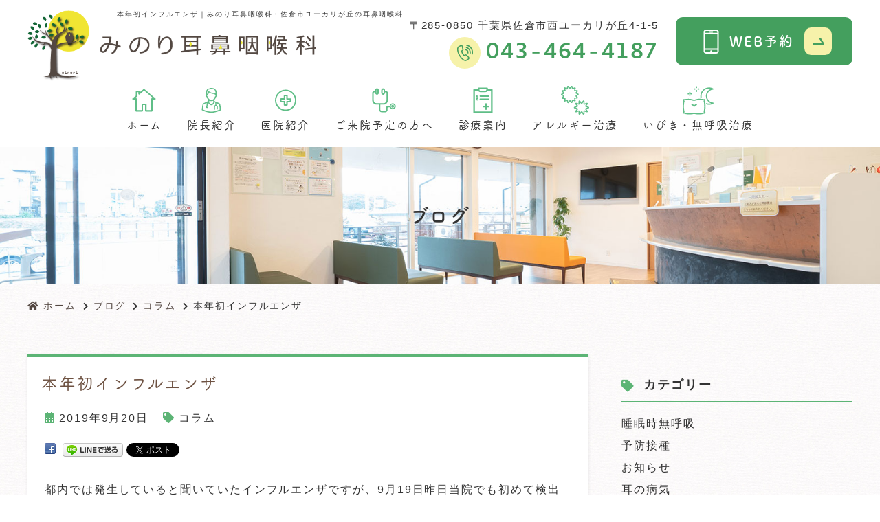

--- FILE ---
content_type: text/html; charset=UTF-8
request_url: https://minori-ent.com/blog/%E6%9C%AC%E5%B9%B4%E5%88%9D%E3%82%A4%E3%83%B3%E3%83%95%E3%83%AB%E3%82%A8%E3%83%B3%E3%82%B6/
body_size: 8602
content:
<!--- index.php -->
<!doctype html>
<html lang="ja">
<head>
<!-- header.php -->
<meta charset="utf-8">
<title>本年初インフルエンザ｜みのり耳鼻咽喉科・佐倉市ユーカリが丘の耳鼻咽喉科</title>
<meta name="description" content="本年初インフルエンザ。みのり耳鼻咽喉科。佐倉市ユーカリが丘の耳鼻咽喉科。">
<meta name="viewport" content="width=device-width,viewport-fit=cover">
<!-- ▼google-site-verification -->
<meta name="google-site-verification" content="C7p3LCVxHKtEoFBJBaxe6WEF8DIROWfAJPRtCCLIaYo" />
<!-- ▲google-site-verification -->

<!-- ogp -->
<meta property="og:url" content="https://minori-ent.com" />
<meta property="og:type" content="website" />
<meta property="og:title" content="みのり耳鼻咽喉科" />
<meta property="og:description" content="" />
<meta property="og:site_name" content="みのり耳鼻咽喉科" />
<meta property="og:image" content="https://minori-ent.com/wp/wp-content/uploads/2021/10/ogp.jpg" />

<!--css-->
<link rel="preload" href="https://minori-ent.com/wp/wp-content/themes/minori-ent/webfonts/fa-brands-400.woff2" as="font" type="font/woff2" crossorigin>
<link rel="preload" href="https://minori-ent.com/wp/wp-content/themes/minori-ent/webfonts/fa-solid-900.woff2" as="font" type="font/woff2" crossorigin>
<link rel="stylesheet" href="https://minori-ent.com/wp/wp-content/themes/minori-ent/css/reset.css" media="all">
<link rel="stylesheet" href="https://minori-ent.com/wp/wp-content/themes/minori-ent/js/slick/slick.css">
<link rel="stylesheet" href="https://minori-ent.com/wp/wp-content/themes/minori-ent/js/slick/slick-theme.css">
<link rel="stylesheet" href="https://minori-ent.com/wp/wp-content/themes/minori-ent/css/fontawesome.min.css" media="all">
<link rel="stylesheet" href="https://minori-ent.com/wp/wp-content/themes/minori-ent/css/common.css" media="all">
<link rel="stylesheet" href="https://minori-ent.com/wp/wp-content/themes/minori-ent/style.css?20240205" media="all">
<link rel="stylesheet" href="https://use.typekit.net/ztn0tab.css">
	
<!--favicon-->
<link rel="apple-touch-icon" sizes="180x180" href="https://minori-ent.com/wp/wp-content/themes/minori-ent/favicon/apple-touch-icon.png">
<link rel="icon" type="image/png" sizes="32x32" href="https://minori-ent.com/wp/wp-content/themes/minori-ent/favicon/favicon-32x32.png">
<link rel="icon" type="image/png" sizes="16x16" href="https://minori-ent.com/wp/wp-content/themes/minori-ent/favicon/favicon-16x16.png">
<meta name="msapplication-TileColor" content="#00a300">
<meta name="theme-color" content="#ffffff">

<!-- ▼Googleアナリティクス -->
<!-- Global site tag (gtag.js) - Google Analytics -->
<script async src="https://www.googletagmanager.com/gtag/js?id=UA-96829787-1"></script>
<script>
  window.dataLayer = window.dataLayer || [];
  function gtag(){dataLayer.push(arguments);}
  gtag('js', new Date());

  gtag('config', 'UA-96829787-1');
</script><!-- ▲Googleアナリティクス -->

<meta name='robots' content='max-image-preview:large' />
<link rel='dns-prefetch' href='//s.w.org' />
<link rel="alternate" type="application/rss+xml" title="みのり耳鼻咽喉科 &raquo; 本年初インフルエンザ のコメントのフィード" href="https://minori-ent.com/blog/%e6%9c%ac%e5%b9%b4%e5%88%9d%e3%82%a4%e3%83%b3%e3%83%95%e3%83%ab%e3%82%a8%e3%83%b3%e3%82%b6/feed/" />
		<script type="text/javascript">
			window._wpemojiSettings = {"baseUrl":"https:\/\/s.w.org\/images\/core\/emoji\/13.1.0\/72x72\/","ext":".png","svgUrl":"https:\/\/s.w.org\/images\/core\/emoji\/13.1.0\/svg\/","svgExt":".svg","source":{"concatemoji":"https:\/\/minori-ent.com\/wp\/wp-includes\/js\/wp-emoji-release.min.js?ver=5.8.12"}};
			!function(e,a,t){var n,r,o,i=a.createElement("canvas"),p=i.getContext&&i.getContext("2d");function s(e,t){var a=String.fromCharCode;p.clearRect(0,0,i.width,i.height),p.fillText(a.apply(this,e),0,0);e=i.toDataURL();return p.clearRect(0,0,i.width,i.height),p.fillText(a.apply(this,t),0,0),e===i.toDataURL()}function c(e){var t=a.createElement("script");t.src=e,t.defer=t.type="text/javascript",a.getElementsByTagName("head")[0].appendChild(t)}for(o=Array("flag","emoji"),t.supports={everything:!0,everythingExceptFlag:!0},r=0;r<o.length;r++)t.supports[o[r]]=function(e){if(!p||!p.fillText)return!1;switch(p.textBaseline="top",p.font="600 32px Arial",e){case"flag":return s([127987,65039,8205,9895,65039],[127987,65039,8203,9895,65039])?!1:!s([55356,56826,55356,56819],[55356,56826,8203,55356,56819])&&!s([55356,57332,56128,56423,56128,56418,56128,56421,56128,56430,56128,56423,56128,56447],[55356,57332,8203,56128,56423,8203,56128,56418,8203,56128,56421,8203,56128,56430,8203,56128,56423,8203,56128,56447]);case"emoji":return!s([10084,65039,8205,55357,56613],[10084,65039,8203,55357,56613])}return!1}(o[r]),t.supports.everything=t.supports.everything&&t.supports[o[r]],"flag"!==o[r]&&(t.supports.everythingExceptFlag=t.supports.everythingExceptFlag&&t.supports[o[r]]);t.supports.everythingExceptFlag=t.supports.everythingExceptFlag&&!t.supports.flag,t.DOMReady=!1,t.readyCallback=function(){t.DOMReady=!0},t.supports.everything||(n=function(){t.readyCallback()},a.addEventListener?(a.addEventListener("DOMContentLoaded",n,!1),e.addEventListener("load",n,!1)):(e.attachEvent("onload",n),a.attachEvent("onreadystatechange",function(){"complete"===a.readyState&&t.readyCallback()})),(n=t.source||{}).concatemoji?c(n.concatemoji):n.wpemoji&&n.twemoji&&(c(n.twemoji),c(n.wpemoji)))}(window,document,window._wpemojiSettings);
		</script>
		<style type="text/css">
img.wp-smiley,
img.emoji {
	display: inline !important;
	border: none !important;
	box-shadow: none !important;
	height: 1em !important;
	width: 1em !important;
	margin: 0 .07em !important;
	vertical-align: -0.1em !important;
	background: none !important;
	padding: 0 !important;
}
</style>
	<link rel="https://api.w.org/" href="https://minori-ent.com/wp-json/" /><link rel="alternate" type="application/json" href="https://minori-ent.com/wp-json/wp/v2/posts/2001" /><link rel="EditURI" type="application/rsd+xml" title="RSD" href="https://minori-ent.com/wp/xmlrpc.php?rsd" />
<link rel="wlwmanifest" type="application/wlwmanifest+xml" href="https://minori-ent.com/wp/wp-includes/wlwmanifest.xml" /> 
<meta name="generator" content="WordPress 5.8.12" />
<link rel="canonical" href="https://minori-ent.com/blog/%e6%9c%ac%e5%b9%b4%e5%88%9d%e3%82%a4%e3%83%b3%e3%83%95%e3%83%ab%e3%82%a8%e3%83%b3%e3%82%b6/" />
<link rel='shortlink' href='https://minori-ent.com/?p=2001' />
<link rel="alternate" type="application/json+oembed" href="https://minori-ent.com/wp-json/oembed/1.0/embed?url=https%3A%2F%2Fminori-ent.com%2Fblog%2F%25e6%259c%25ac%25e5%25b9%25b4%25e5%2588%259d%25e3%2582%25a4%25e3%2583%25b3%25e3%2583%2595%25e3%2583%25ab%25e3%2582%25a8%25e3%2583%25b3%25e3%2582%25b6%2F" />
<link rel="alternate" type="text/xml+oembed" href="https://minori-ent.com/wp-json/oembed/1.0/embed?url=https%3A%2F%2Fminori-ent.com%2Fblog%2F%25e6%259c%25ac%25e5%25b9%25b4%25e5%2588%259d%25e3%2582%25a4%25e3%2583%25b3%25e3%2583%2595%25e3%2583%25ab%25e3%2582%25a8%25e3%2583%25b3%25e3%2582%25b6%2F&#038;format=xml" />

<!-- BEGIN: WP Social Bookmarking Light HEAD --><script>
    (function (d, s, id) {
        var js, fjs = d.getElementsByTagName(s)[0];
        if (d.getElementById(id)) return;
        js = d.createElement(s);
        js.id = id;
        js.src = "//connect.facebook.net/ja_JP/sdk.js#xfbml=1&version=v2.7";
        fjs.parentNode.insertBefore(js, fjs);
    }(document, 'script', 'facebook-jssdk'));
</script>
<style type="text/css">.wp_social_bookmarking_light{
    border: 0 !important;
    padding: 10px 0 20px 0 !important;
    margin: 0 !important;
}
.wp_social_bookmarking_light div{
    float: left !important;
    border: 0 !important;
    padding: 0 !important;
    margin: 0 5px 0px 0 !important;
    min-height: 30px !important;
    line-height: 18px !important;
    text-indent: 0 !important;
}
.wp_social_bookmarking_light img{
    border: 0 !important;
    padding: 0;
    margin: 0;
    vertical-align: top !important;
}
.wp_social_bookmarking_light_clear{
    clear: both !important;
}
#fb-root{
    display: none;
}
.wsbl_facebook_like iframe{
    max-width: none !important;
}
.wsbl_pinterest a{
    border: 0px !important;
}
</style>
<!-- END: WP Social Bookmarking Light HEAD -->
</head>

<body data-rsssl=1 class="post-template-default single single-post postid-2001 single-format-standard">


<header>
  <div class="inner">
    <div class="header_logo"><a href="https://minori-ent.com"><img src="https://minori-ent.com/wp/wp-content/themes/minori-ent/images/logo.png" alt="みのり耳鼻咽喉科"></a></div>
    <div class="header_info">
      <div class="header_address">
        <p class="header_add">〒285-0850 <br class="sp_inline">千葉県佐倉市西ユーカリが丘4-1-5</p>        <address class="header_tel tel"><span>043-464-4187</span></address>      </div>
      <div class="header_web"><a href="https://ssc3.doctorqube.com/minori-ent/" target="_blank" rel="noopener noreferrer" onClick="gtag('event','click-web_yoyaku_pc', {'event_category':'web_yoyaku','event_label':'WEB予約'})"><span>WEB予約</span></a></div>    </div>
  </div>
</header>

<div class="nav_wrap">
  <div class="header_logo sp"><a href="https://minori-ent.com"><img src="https://minori-ent.com/wp/wp-content/themes/minori-ent/images/logo.png" alt="みのり耳鼻咽喉科"></a></div>
  <button type="button" class="btn_tgl_menu sp"><span></span><span></span><span></span><i>MENU</i></button>
  <div class="tgl_menu_list">
    <nav>
      <ul>
        <!-- ▼ホーム -->
<li><a href="https://minori-ent.com/"><img src="https://minori-ent.com/wp/wp-content/themes/minori-ent/images/nav_icon1.svg" width="45" height="42" alt="">ホーム</a></li>
<!-- ▲ホーム -->
<!-- 院長紹介 -->
<li><a href="https://minori-ent.com/doctor/"><img src="https://minori-ent.com/wp/wp-content/themes/minori-ent/images/nav_icon2.svg" width="45" height="42" alt="">院長紹介</a></li>
<!-- ▲院長紹介 -->
<!-- ▼医院案内 -->
<li><a href="https://minori-ent.com/clinic/"><img src="https://minori-ent.com/wp/wp-content/themes/minori-ent/images/nav_icon3.svg" width="45" height="42" alt="">医院紹介</a></li>
<!-- ▲医院案内 -->
<!-- 受診される方へ -->
<li><a href="https://minori-ent.com/first/"><img src="https://minori-ent.com/wp/wp-content/themes/minori-ent/images/nav_icon4.svg" width="45" height="42" alt="">ご来院予定の方へ</a></li>
<!-- ▲受診される方へ -->
<!-- 診療案内 -->
<li class="nav_single_menu">
  <a href="https://minori-ent.com/medical/"><img src="https://minori-ent.com/wp/wp-content/themes/minori-ent/images/nav_icon5.svg" width="45" height="42" alt="">診療案内</a>
  <div class="nav_single_menu_main">
    <div class="nav_single_menu_block">
      <p class="nav_single_menu_tit"><span>部位別に見る</span></p>
      <ul>
        <li><a href="https://minori-ent.com/menu/耳の病気">耳の病気</a></li>
        <li><a href="https://minori-ent.com/menu/鼻の病気">鼻の病気</a></li>
        <li><a href="https://minori-ent.com/menu/喉・口腔の病気">口・喉の病気</a></li>
        <li><a href="https://minori-ent.com/menu/首・顔の病気">首・顔の病気</a></li>
        <li><a href="https://minori-ent.com/menu/めまい・嚥下障害">めまい・嚥下障害</a></li>
      </ul>
    </div>
    <div class="nav_single_menu_block">
      <p class="nav_single_menu_tit"><a href="https://minori-ent.com/menu/小児がかかりやすい病気">小児がかかりやすい病気</a></p>
    </div>
    <div class="nav_single_menu_block">
      <p class="nav_single_menu_tit"><a href="https://minori-ent.com/menu/症状別に見る">症状別に見る</a></p>
    </div>
    <div class="nav_single_menu_block">
      <p class="nav_single_menu_tit"><span>専門治療</span></p>
      <ul>
        <li><a href="https://minori-ent.com/menu/アレルギー性鼻炎">アレルギー性鼻炎</a></li>
        <li><a href="https://minori-ent.com/menu/レーザー治療">レーザー治療</a></li>
        <li><a href="https://minori-ent.com/menu/舌下免疫治療">舌下免疫治療</a></li>
        <li><a href="https://minori-ent.com/menu/睡眠時無呼吸症候群">睡眠時無呼吸症候群</a></li>
        <li><a href="https://minori-ent.com/menu/補聴器外来">補聴器外来</a></li>
      </ul>
    </div>
    <div class="nav_single_menu_block">
      <p class="nav_single_menu_tit"><a href="https://minori-ent.com/menu/オンライン診療">オンライン診療</a></p>
    </div>
<!--     <div class="nav_single_menu_block">
      <p class="nav_single_menu_tit"><a href="https://minori-ent.com/menu/インフルエンザ予防接種">インフルエンザ予防接種</a></p>
    </div> -->
  </div>
</li>
<!-- ▲診療内容 -->
<li><a href="https://minori-ent.com/menu/アレルギー性鼻炎"><img src="https://minori-ent.com/wp/wp-content/themes/minori-ent/images/nav_icon6.svg" width="45" height="42" alt="">アレルギー治療</a></li>
<li><a href="https://minori-ent.com/menu/睡眠時無呼吸症候群"><img src="https://minori-ent.com/wp/wp-content/themes/minori-ent/images/nav_icon7.svg" width="45" height="42" alt="">いびき・無呼吸治療</a></li>
<!-- ▼お知らせ -->
<!-- ▲お知らせ -->
<!-- ▼スタッフ募集 -->
<!-- <li class="nav_single_menu recruit_menu">
	<p><a href="https://minori-ent.com/recruit" style="text-decoration:none;"><img src="https://minori-ent.com/wp/wp-content/themes/minori-ent/images/nav_icon8.svg" width="45" height="42" alt="">スタッフ募集</a></p>
<p class="sp">スタッフ募集</p>
 <div class="nav_single_menu_main" style="min-width: 170px; width: 100%;">
   <div class="nav_single_menu_block">
	 <ul>
		 <li style="width: calc(100% / 1);"><a href="https://minori-ent.com/recruit">受付・助手募集</a></li>
		 <li style="width: calc(100% / 1);"><a href="https://minori-ent.com/recruit-nurse">看護師募集</a></li>
	 </ul>
  </div>
 </div>
</li> -->
<!-- ▲スタッフ募集 -->      </ul>
    </nav>
  </div>

    <div class="btn_area sp">
    <ul>
      <li class="btn btn_tel"><a href="tel:043-464-4187" onClick="gtag('event','tap-tel_sp', {'event_category':'tel','event_label':'TEL'})"><i class="fas fa-phone" aria-hidden="true"></i>電話する</a></li>      <li class="btn btn_yoyaku"><a href="https://ssc3.doctorqube.com/minori-ent/" target="_blank" rel="noopener noreferrer" onClick="gtag('event','tap-web_yoyaku_sp', {'event_category':'web_yoyaku','event_label':'WEB予約'})"><i class="fas fa-check-circle" aria-hidden="true"></i>WEB予約</a></li>    </ul>
  </div>
  </div>

<div class="mainvisual">
<img src="https://minori-ent.com/wp/wp-content/uploads/2021/10/udr_mv.jpg" alt="ヘッダー画像" class="mainvisual_img pc">
<img src="https://minori-ent.com/wp/wp-content/uploads/2021/10/udr_mv_sp.jpg" alt="ヘッダー画像" class="mainvisual_img sp">
	<div class="mainvisual_inner">
	<div class="mainvisual_headline">
		<p class="headline">ブログ</p>
	</div>
	</div>
</div><!-- #mainvisual -->

<!--============================== ▲mainvisual ==============================-->
<h1>本年初インフルエンザ｜みのり耳鼻咽喉科・佐倉市ユーカリが丘の耳鼻咽喉科</h1><main>
  <ol itemscope="" itemtype="https://schema.org/BreadcrumbList" class="breadcrumbs clearfix">
<li itemprop="itemListElement" itemscope itemtype="https://schema.org/ListItem"><a href="https://minori-ent.com" itemprop="item"><span itemprop="name"><i class="fa fa-home"></i>ホーム</span></a><meta itemprop="position" content="1"></li>
<li itemprop="itemListElement" itemscope itemtype="https://schema.org/ListItem"><a href="https://minori-ent.com/blog/" itemprop="item"><span itemprop="name">ブログ</span></a><meta itemprop="position" content="3"></li>
<li itemprop="itemListElement" itemscope itemtype="https://schema.org/ListItem"><a href="https://minori-ent.com/category/%e3%82%b3%e3%83%a9%e3%83%a0/" itemprop="item"><span itemprop="name">コラム</span></a><meta itemprop="position" content="3"></li>
<li itemprop="itemListElement" itemscope itemtype="https://schema.org/ListItem"><span itemprop="name">本年初インフルエンザ</span><meta itemprop="position" content="3"></li>
</ol><!-- /.breadcrumb -->
  <div id="contents" class="page_udr contents_flex">

    <div class="contents_flex_main">

	
		<article class="blog_box">
	<h2 class="blog_tit">本年初インフルエンザ</h2>
	<div class="blog_content">
		<ul class="blog_class">
		<li><i class="far fa-calendar-alt"></i>2019年9月20日</li>
		<li><i class="fas fa-tag"></i><a href="https://minori-ent.com/category/%e3%82%b3%e3%83%a9%e3%83%a0/">コラム</a></li>
		</ul>
		<div class="blog_text">
		<div class='wp_social_bookmarking_light'>        <div class="wsbl_facebook"><a href='http://www.facebook.com/share.php?u=https%3A%2F%2Fminori-ent.com%2Fblog%2F%25e6%259c%25ac%25e5%25b9%25b4%25e5%2588%259d%25e3%2582%25a4%25e3%2583%25b3%25e3%2583%2595%25e3%2583%25ab%25e3%2582%25a8%25e3%2583%25b3%25e3%2582%25b6%2F&t=%E6%9C%AC%E5%B9%B4%E5%88%9D%E3%82%A4%E3%83%B3%E3%83%95%E3%83%AB%E3%82%A8%E3%83%B3%E3%82%B6' title='Facebook にシェア' rel=nofollow class='wp_social_bookmarking_light_a' target=_blank><img src='https://minori-ent.com/wp/wp-content/plugins/wp-social-bookmarking-light/public/images/facebook.png' alt='Facebook にシェア' title='Facebook にシェア' width='16' height='16' class='wp_social_bookmarking_light_img' /></a></div>        <div class="wsbl_facebook_like"><div id="fb-root"></div><fb:like href="https://minori-ent.com/blog/%e6%9c%ac%e5%b9%b4%e5%88%9d%e3%82%a4%e3%83%b3%e3%83%95%e3%83%ab%e3%82%a8%e3%83%b3%e3%82%b6/" layout="button_count" action="like" width="100" share="false" show_faces="false" ></fb:like></div>        <div class="wsbl_line"><a href='http://line.me/R/msg/text/?%E6%9C%AC%E5%B9%B4%E5%88%9D%E3%82%A4%E3%83%B3%E3%83%95%E3%83%AB%E3%82%A8%E3%83%B3%E3%82%B6%0D%0Ahttps%3A%2F%2Fminori-ent.com%2Fblog%2F%25e6%259c%25ac%25e5%25b9%25b4%25e5%2588%259d%25e3%2582%25a4%25e3%2583%25b3%25e3%2583%2595%25e3%2583%25ab%25e3%2582%25a8%25e3%2583%25b3%25e3%2582%25b6%2F' title='LINEで送る' rel=nofollow class='wp_social_bookmarking_light_a' ><img src='https://minori-ent.com/wp/wp-content/plugins/wp-social-bookmarking-light/public/images/line88x20.png' alt='LINEで送る' title='LINEで送る' width='88' height='20' class='wp_social_bookmarking_light_img' /></a></div>        <div class="wsbl_twitter"><a href="https://twitter.com/share" class="twitter-share-button" data-url="https://minori-ent.com/blog/%e6%9c%ac%e5%b9%b4%e5%88%9d%e3%82%a4%e3%83%b3%e3%83%95%e3%83%ab%e3%82%a8%e3%83%b3%e3%82%b6/" data-text="本年初インフルエンザ">Tweet</a></div></div>
<br class='wp_social_bookmarking_light_clear' />
<p>都内では発生していると聞いていたインフルエンザですが、9月19日昨日当院でも初めて検出されました。本年初はA型でした。</p>
<p>また、現在小児のRSウィルス患者が少々増加しています。</p>
<p>当院インフルエンザ予防接種は来月からですが、お早めに。</p>
<p>&nbsp;</p>
<p><img loading="lazy" class="alignnone size-medium wp-image-384" src="https://minori-ent.com/wp/wp-content/uploads/2019/09/bFfWQTXRPuHLOdZkTZGJA-225x300.jpg" alt="" width="225" height="300" />    <img loading="lazy" class="alignnone size-medium wp-image-388" src="https://minori-ent.com/wp/wp-content/uploads/2019/09/screenshot-3-300x242.png" alt="" width="300" height="242" srcset="https://minori-ent.com/wp/wp-content/uploads/2019/09/screenshot-3-300x242.png 300w, https://minori-ent.com/wp/wp-content/uploads/2019/09/screenshot-3-1024x827.png 1024w, https://minori-ent.com/wp/wp-content/uploads/2019/09/screenshot-3-768x620.png 768w, https://minori-ent.com/wp/wp-content/uploads/2019/09/screenshot-3-1536x1240.png 1536w, https://minori-ent.com/wp/wp-content/uploads/2019/09/screenshot-3.png 1670w" sizes="(max-width: 300px) 100vw, 300px" /><img loading="lazy" class="alignnone size-medium wp-image-387" src="https://minori-ent.com/wp/wp-content/uploads/2019/09/ejJMsqw6Q8KG4NjKR3WdUQ-225x300.jpg" alt="" width="225" height="300" srcset="https://minori-ent.com/wp/wp-content/uploads/2019/09/ejJMsqw6Q8KG4NjKR3WdUQ-225x300.jpg 225w, https://minori-ent.com/wp/wp-content/uploads/2019/09/ejJMsqw6Q8KG4NjKR3WdUQ-768x1024.jpg 768w, https://minori-ent.com/wp/wp-content/uploads/2019/09/ejJMsqw6Q8KG4NjKR3WdUQ-1152x1536.jpg 1152w, https://minori-ent.com/wp/wp-content/uploads/2019/09/ejJMsqw6Q8KG4NjKR3WdUQ-1536x2048.jpg 1536w, https://minori-ent.com/wp/wp-content/uploads/2019/09/ejJMsqw6Q8KG4NjKR3WdUQ-scaled.jpg 1920w" sizes="(max-width: 225px) 100vw, 225px" /><img loading="lazy" class="alignnone size-medium wp-image-386" src="https://minori-ent.com/wp/wp-content/uploads/2019/09/aBVWRgcQYW7T4KuZ6tFWw-225x300.jpg" alt="" width="225" height="300" /><img loading="lazy" class="alignnone size-medium wp-image-385" src="https://minori-ent.com/wp/wp-content/uploads/2019/09/XjMPlIpHTvuHKOHp8TyueA-225x300.jpg" alt="" width="225" height="300" />    	</p>
		</div>
	</div>
	</article><!-- .blog_box -->
	
</div>

<!-- ▼contents_side -->
<div class="blog_side contents_flex_side">

<div class="blog_side_box">
	<p class="blog_side_title"><i class="fa fa-tag"></i>カテゴリー</p>
	<ul class="blog_side_category">
	<li><a href="https://minori-ent.com/category/%e7%9d%a1%e7%9c%a0%e6%99%82%e7%84%a1%e5%91%bc%e5%90%b8/" title="睡眠時無呼吸" >睡眠時無呼吸</a></li><li><a href="https://minori-ent.com/category/%e4%ba%88%e9%98%b2%e6%8e%a5%e7%a8%ae/" title="予防接種" >予防接種</a></li><li><a href="https://minori-ent.com/category/%e3%81%8a%e7%9f%a5%e3%82%89%e3%81%9b/" title="お知らせ" >お知らせ</a></li><li><a href="https://minori-ent.com/category/%e8%80%b3%e3%81%ae%e7%97%85%e6%b0%97/" title="耳の病気" >耳の病気</a></li><li><a href="https://minori-ent.com/category/%e9%96%8b%e6%a5%ad%e6%ba%96%e5%82%99/" title="開業準備" >開業準備</a></li><li><a href="https://minori-ent.com/category/%e3%82%b3%e3%83%a9%e3%83%a0/" title="コラム" >コラム</a></li><li><a href="https://minori-ent.com/category/%e3%82%a2%e3%83%ac%e3%83%ab%e3%82%ae%e3%83%bc/" title="アレルギー" >アレルギー</a></li><li><a href="https://minori-ent.com/category/%e3%81%ae%e3%81%a9%e3%81%ae%e7%97%85%e6%b0%97/" title="のどの病気" >のどの病気</a></li><li><a href="https://minori-ent.com/category/news/" title="お知らせ" >お知らせ</a></li>	</ul>
</div>
<div class="blog_side_box">
	<p class="blog_side_title"><i class="fa fa-rss" aria-hidden="true"></i>最近の投稿</p>
	<ul>
		<li><a href='https://minori-ent.com/blog/%e3%83%8f%e3%83%b3%e3%83%89%e3%83%a1%e3%82%a4%e3%83%89%ef%bc%88%e6%96%b0%e6%98%a5%ef%bc%89/'>ハンドメイド（新春）</a></li>
	<li><a href='https://minori-ent.com/blog/%e3%83%96%e3%83%ad%e3%82%b0%e5%86%8d%e9%96%8b%e3%81%ae%e3%81%94%e5%a0%b1%e5%91%8a/'>ブログ再開のご報告</a></li>
	<li><a href='https://minori-ent.com/blog/%e6%9c%ac%e5%b9%b4%e3%81%ae%e5%bd%93%e9%99%a2%e3%82%a4%e3%83%b3%e3%83%95%e3%83%ab%e3%82%a8%e3%83%b3%e3%82%b6%e3%83%af%e3%82%af%e3%83%81%e3%83%b3%e3%81%ab%e3%81%a4%e3%81%8d%e3%81%be%e3%81%97%e3%81%a6/'>本年の当院インフルエンザワクチンにつきまして</a></li>
	<li><a href='https://minori-ent.com/blog/%e3%82%b3%e3%83%ad%e3%83%8a%e6%a4%9c%e6%9f%bb%e4%b8%8d%e8%b6%b3/'>コロナ検査不足</a></li>
	<li><a href='https://minori-ent.com/blog/6%e5%91%a8%e5%b9%b4/'>6周年を迎えました</a></li>
	</ul>
</div>
<div class="blog_side_box">
	<p class="blog_side_title"><i class="fa fa-calendar"></i>月別アーカイブ</p>
	<ul>
		<li><a href='https://minori-ent.com/2026/01/'>2026年1月</a></li>
	<li><a href='https://minori-ent.com/2024/10/'>2024年10月</a></li>
	<li><a href='https://minori-ent.com/2024/07/'>2024年7月</a></li>
	<li><a href='https://minori-ent.com/2024/05/'>2024年5月</a></li>
	<li><a href='https://minori-ent.com/2024/04/'>2024年4月</a></li>
	<li><a href='https://minori-ent.com/2024/01/'>2024年1月</a></li>
	<li><a href='https://minori-ent.com/2023/11/'>2023年11月</a></li>
	<li><a href='https://minori-ent.com/2023/09/'>2023年9月</a></li>
	<li><a href='https://minori-ent.com/2023/08/'>2023年8月</a></li>
	<li><a href='https://minori-ent.com/2023/05/'>2023年5月</a></li>
	<li><a href='https://minori-ent.com/2023/04/'>2023年4月</a></li>
	<li><a href='https://minori-ent.com/2023/03/'>2023年3月</a></li>
	<li><a href='https://minori-ent.com/2023/02/'>2023年2月</a></li>
	<li><a href='https://minori-ent.com/2023/01/'>2023年1月</a></li>
	<li><a href='https://minori-ent.com/2022/12/'>2022年12月</a></li>
	<li><a href='https://minori-ent.com/2022/11/'>2022年11月</a></li>
	<li><a href='https://minori-ent.com/2022/10/'>2022年10月</a></li>
	<li><a href='https://minori-ent.com/2022/09/'>2022年9月</a></li>
	<li><a href='https://minori-ent.com/2022/07/'>2022年7月</a></li>
	<li><a href='https://minori-ent.com/2022/05/'>2022年5月</a></li>
	<li><a href='https://minori-ent.com/2022/04/'>2022年4月</a></li>
	<li><a href='https://minori-ent.com/2022/03/'>2022年3月</a></li>
	<li><a href='https://minori-ent.com/2022/02/'>2022年2月</a></li>
	<li><a href='https://minori-ent.com/2022/01/'>2022年1月</a></li>
	<li><a href='https://minori-ent.com/2021/12/'>2021年12月</a></li>
	<li><a href='https://minori-ent.com/2021/11/'>2021年11月</a></li>
	<li><a href='https://minori-ent.com/2021/10/'>2021年10月</a></li>
	<li><a href='https://minori-ent.com/2021/09/'>2021年9月</a></li>
	<li><a href='https://minori-ent.com/2021/08/'>2021年8月</a></li>
	<li><a href='https://minori-ent.com/2021/07/'>2021年7月</a></li>
	<li><a href='https://minori-ent.com/2021/06/'>2021年6月</a></li>
	<li><a href='https://minori-ent.com/2021/05/'>2021年5月</a></li>
	<li><a href='https://minori-ent.com/2021/04/'>2021年4月</a></li>
	<li><a href='https://minori-ent.com/2021/03/'>2021年3月</a></li>
	<li><a href='https://minori-ent.com/2021/02/'>2021年2月</a></li>
	<li><a href='https://minori-ent.com/2021/01/'>2021年1月</a></li>
	<li><a href='https://minori-ent.com/2020/12/'>2020年12月</a></li>
	<li><a href='https://minori-ent.com/2020/11/'>2020年11月</a></li>
	<li><a href='https://minori-ent.com/2020/10/'>2020年10月</a></li>
	<li><a href='https://minori-ent.com/2020/09/'>2020年9月</a></li>
	<li><a href='https://minori-ent.com/2020/08/'>2020年8月</a></li>
	<li><a href='https://minori-ent.com/2020/07/'>2020年7月</a></li>
	<li><a href='https://minori-ent.com/2020/05/'>2020年5月</a></li>
	<li><a href='https://minori-ent.com/2020/03/'>2020年3月</a></li>
	<li><a href='https://minori-ent.com/2020/02/'>2020年2月</a></li>
	<li><a href='https://minori-ent.com/2020/01/'>2020年1月</a></li>
	<li><a href='https://minori-ent.com/2019/12/'>2019年12月</a></li>
	<li><a href='https://minori-ent.com/2019/11/'>2019年11月</a></li>
	<li><a href='https://minori-ent.com/2019/10/'>2019年10月</a></li>
	<li><a href='https://minori-ent.com/2019/09/'>2019年9月</a></li>
	<li><a href='https://minori-ent.com/2019/08/'>2019年8月</a></li>
	<li><a href='https://minori-ent.com/2019/07/'>2019年7月</a></li>
	<li><a href='https://minori-ent.com/2019/06/'>2019年6月</a></li>
	<li><a href='https://minori-ent.com/2019/05/'>2019年5月</a></li>
	<li><a href='https://minori-ent.com/2019/03/'>2019年3月</a></li>
	<li><a href='https://minori-ent.com/2019/02/'>2019年2月</a></li>
	<li><a href='https://minori-ent.com/2019/01/'>2019年1月</a></li>
	<li><a href='https://minori-ent.com/2018/12/'>2018年12月</a></li>
	<li><a href='https://minori-ent.com/2018/11/'>2018年11月</a></li>
	<li><a href='https://minori-ent.com/2018/10/'>2018年10月</a></li>
	<li><a href='https://minori-ent.com/2018/09/'>2018年9月</a></li>
	<li><a href='https://minori-ent.com/2018/08/'>2018年8月</a></li>
	<li><a href='https://minori-ent.com/2018/07/'>2018年7月</a></li>
	<li><a href='https://minori-ent.com/2018/06/'>2018年6月</a></li>
	<li><a href='https://minori-ent.com/2018/05/'>2018年5月</a></li>
	<li><a href='https://minori-ent.com/2018/04/'>2018年4月</a></li>
	<li><a href='https://minori-ent.com/2018/03/'>2018年3月</a></li>
	<li><a href='https://minori-ent.com/2018/02/'>2018年2月</a></li>
	<li><a href='https://minori-ent.com/2018/01/'>2018年1月</a></li>
	<li><a href='https://minori-ent.com/2017/11/'>2017年11月</a></li>
	<li><a href='https://minori-ent.com/2017/09/'>2017年9月</a></li>
	<li><a href='https://minori-ent.com/2017/07/'>2017年7月</a></li>
	<li><a href='https://minori-ent.com/2017/05/'>2017年5月</a></li>
	</ul>
</div>

</div>
<!-- ▲contents_side -->

</div>
</main>

<footer>
  <div class="pagetop"><div class="pagetop_inner"><img src="https://minori-ent.com/wp/wp-content/themes/minori-ent/images/pagetop.png" width="139" height="136" alt="pagetop"></div></div>
  <div class="footer_info">
    <div class="footer_info_inner">
      <div class="footer_info_left">
        <dl class="footer_info_overview">
          <dt class="footer_info_overview_logo"><a href="https://minori-ent.com"><img src="https://minori-ent.com/wp/wp-content/themes/minori-ent/images/logo.png" alt="みのり耳鼻咽喉科"></a></dt>
          <dd class="footer_info_overview_add">〒285-0850 <br class="sp_inline">千葉県佐倉市西ユーカリが丘4-1-5</dd>          <dd class="footer_info_overview_tel tel"><a href="tel:043-464-4187" onClick="gtag('event','action-tel_option', {'event_category':'tel','event_label':'TEL_その他'})">043-464-4187</a></dd>        </dl>
        <div class="footer_info_sche">
          <div class="schedule">
    <table>
    <tbody>
      <tr>
        <th></th>
        <th>月</th>
        <th>火</th>
        <th>水</th>
        <th>木</th>
        <th>金</th>
        <th>土</th>
        <th>日</th>
      </tr>
            <tr>
        <th>08:50~12:30</th>
        <td>●</td>
                <td>●</td>
                <td class="fc_base">／</td>
                <td>●</td>
                <td>●</td>
                <td class="fc_yellow">▲</td>
                <td class="fc_base">／</td>
              </tr>
            <tr>
        <th>14:20~18:00</th>
        <td>●</td>
                <td>●</td>
                <td class="fc_base">／</td>
                <td>●</td>
                <td class="fc_gold">★</td>        <td class="fc_base">／</td>
                <td class="fc_base">／</td>
              </tr>
          </tbody>
  </table>
    <p class="schedule_note"><span><span class="fc_yellow">▲</span>…8:50〜13:30</span><span><span class="fc_gold">★</span>…14:50〜18:00</span></p>  <p class="schedule_close"><span>休診日</span><span>水曜・土曜午後・<br/>日曜・祝日・学会開催日</span></p></div>        </div>
      </div>
      <div class="footer_info_right">
        <dl class="footer_info_access">
          <dt><span>ACCESS</span>アクセス</dt>
          <dd><img src="https://minori-ent.com/wp/wp-content/uploads/2023/05/map.jpg" width="500" alt="イラストマップ"></dd>
          <dd class="btn01 btn01-en center"><a href="https://www.google.co.jp/maps/place/%E3%81%BF%E3%81%AE%E3%82%8A%E8%80%B3%E9%BC%BB%E5%92%BD%E5%96%89%E7%A7%91/@35.7274299,140.1494486,17.5z/data=!4m5!3m4!1s0x6022873497084bf5:0x23de5eeed2a3b753!8m2!3d35.7273695!4d140.1500247?hl=ja&shorturl=1" target="_blank" rel="noopener noreferrer">Google Map</a></dd>        </dl>
      </div>
    </div>
  </div>
  <!-- .footer_info -->
  <p class="copy"><small>&copy; みのり耳鼻咽喉科</small></p>
</footer>

<!-- js -->
<script type="text/javascript" src="https://minori-ent.com/wp/wp-content/themes/minori-ent/js/jquery-3.4.1.min.js"></script>
<script type="text/javascript" src="https://minori-ent.com/wp/wp-content/themes/minori-ent/js/slick/slick.min.js"></script>
<script type="text/javascript" src="https://minori-ent.com/wp/wp-content/themes/minori-ent/js/plugin.js"></script>
<script type="text/javascript" src="https://minori-ent.com/wp/wp-content/themes/minori-ent/js/main.js"></script>
<script>
  $('i.time_close').on('click',function(){
    $("#mpcloud_schedule").fadeOut();
  });
</script>

<!-- BEGIN: WP Social Bookmarking Light FOOTER -->    <script>!function(d,s,id){var js,fjs=d.getElementsByTagName(s)[0],p=/^http:/.test(d.location)?'http':'https';if(!d.getElementById(id)){js=d.createElement(s);js.id=id;js.src=p+'://platform.twitter.com/widgets.js';fjs.parentNode.insertBefore(js,fjs);}}(document, 'script', 'twitter-wjs');</script><!-- END: WP Social Bookmarking Light FOOTER -->
<script type='text/javascript' src='https://minori-ent.com/wp/wp-includes/js/wp-embed.min.js?ver=5.8.12' async charset='UTF-8' id='wp-embed-js'></script>
<!--SPナビゲーション展開時の背景-->
<div class="nav_overlay"></div>
<script src="https://webfont.fontplus.jp/accessor/script/fontplus.js?A31qDEm3QM8%3D&box=c0oIIQIqVeA%3D&aa=1&ab=2"></script>
<!-- <script src="https://webfont.fontplus.jp/accessor/script/fontplus.js?A31qDEm3QM8%3D&box=V9xQucU8u5E%3D&delay=2&aa=1&ab=2"></script> -->
</body>
</html>


--- FILE ---
content_type: text/css
request_url: https://minori-ent.com/wp/wp-content/themes/minori-ent/style.css?20240205
body_size: 20926
content:
@charset "UTF-8";
/* CSS Document */
:root {
  /*メイン色*/
  --main-color: #5cb475;
  /*サブ色*/
  --sub-color: #cec522;
  /*サイドメニュー・レイアウト類の背景色*/
  --bg-color: rgba(92,180,117, 0.2);
  /*境界線色*/
  --border-color: #bfaba0;
}

*,
::before,
::after {
  box-sizing: border-box;
}

body {
  font-family: "游ゴシック体", "Yu Gothic", YuGothic, "Helvetica Neue", Arial, "Hiragino Kaku Gothic ProN", "Hiragino Sans", Meiryo, sans-serif;
  color: #333;
  font-size: 16px;
  font-weight: 400;
  line-height: 1.6;
  letter-spacing: 0.12em;
  background: url(images/bg.jpg);
}
@media print, screen and (min-width: 641px) {
  body {
    /* pc only */
    position: relative;
  }
}

img {
  max-width: 100%;
  height: auto;
}

a {
  color: #534741;
  text-decoration: none;
}

p a {
  text-decoration: underline;
}
p a:hover {
  text-decoration: none;
}

/*tel*/
[href^=tel]:hover {
  cursor: default;
}

.tel,
.tel a {
  color: #449f5e;
  line-height: 1;
}
.tel a,
.tel > span {
  display: block;
  font-size: 32px;
  font-family: novel-mono-pro, sans-serif;
  font-weight: 600;
}
.tel a::before,
.tel > span::before {
  content: "";
  display: inline-block;
  vertical-align: middle;
  width: 46px;
  height: 46px;
  background: url(images/tel.svg) #f6f2aa center center/23px auto no-repeat;
  border-radius: 50%;
  margin-right: 8px;
}

::-moz-selection {
  background-color: #99C1DA;
}

::selection {
  background-color: #99C1DA;
}

::-moz-selection {
  background-color: #99C1DA;
}

body,
header,
footer {
  min-width: 1200px;
}

@media print {
  html {
    -webkit-print-color-adjust: exact;
  }

  body {
    zoom: 80%;
  }

  .fixed {
    position: inherit !important;
  }
}
main {
  width: 100%;
  display: block;
}

/* 画像のにじみ（大きい画像を小さく表示した時等）対策 */
.visibility {
  image-rendering: -webkit-optimize-contrast;
  image-rendering: crisp-edges;
  -webkit-backface-visibility: hidden;
          backface-visibility: hidden;
}

.fc_base {
  color: #333 !important;
}
.fc_yellow {
  color: #f0cb01 !important;
}
.fc_gold {
  color: #b3a34a !important;
}

/*============================================================================

  cmn　全ページ共通パーツ

============================================================================*/
.cmn_congestion {
  max-width: 800px;
  background-color: #fff;
  width: 100%;
  border-spacing: 0;
  border-collapse: collapse;
  line-height: 1.2;
}
.cmn_congestion tr:last-child td,
.cmn_congestion tr:last-child th {
  border-bottom: 1px solid #bfaba0;
}
.cmn_congestion td,
.cmn_congestion th {
  width: 16%;
  border-color: #bfaba0;
  border-width: 1px 1px 0 0;
  border-style: solid;
  vertical-align: middle;
  text-align: center;
}
.cmn_congestion td:first-child,
.cmn_congestion th:first-child {
  border-left: 1px solid #bfaba0;
}
.cmn_congestion th {
  height: 43px;
  background-color: #f6f2aa;
}
.cmn_congestion td {
  padding-top: 8px;
  padding-bottom: 8px;
}
.cmn_congestion td img {
  width: 79.7872340426%;
}
.cmn_banner a {
  width: -webkit-fit-content;
  width: -moz-fit-content;
  width: fit-content;
  display: block;
  border-radius: 10px;
  background-color: #fff;
  box-shadow: -3.536px -3.536px 0px 0px #5cb475, 3.536px 3.536px 0px 0px rgba(92, 180, 117, 0.65);
  color: #333;
  font-size: 22px;
  font-family: TsukuARdGothicStd-M;
  display: flex;
  align-items: center;
  padding: 10px 20px;
}
@media print, screen and (min-width: 641px) {
  .cmn_banner a {
    /* pc only */
    transition: box-shadow 0.5s;
  }
  .cmn_banner a:hover {
    box-shadow: 3.536px 3.536px 0px 0px #5cb475, -3.536px -3.536px 0px 0px rgba(92, 180, 117, 0.65);
  }
}
.cmn_banner a::before {
  content: "";
  display: block;
  width: 87px;
  height: 87px;
  margin-right: 15px;
  background: url(images/flash.svg) #fffcd0 center center/45px auto no-repeat;
  border-radius: 50%;
}
.cmn_banner .cmn_banner_text {
  display: block;
  flex: 1;
  line-height: 1.6;
}
.cmn_banner .cmn_banner_text .small {
  font-size: 14px;
  font-family: novel-mono-pro, sans-serif;
  font-weight: 600;
  color: #ecd44c;
  display: block;
  margin-top: 5px;
  line-height: 1.2;
}
.cmn_banner.cmn_banner-staff a::before {
  background-image: url(images/staff.svg);
  background-size: 64px auto;
}
.cmn_banner.cmn_banner-clinic a::before {
  background-image: url(images/clinic.svg);
}
.cmn_banner.cmn_banner-infectioncontrol a::before {
  background-image: url(images/infectioncontrol.svg);
  background-size: 60px auto;
}

/*============================================================================

  header

============================================================================*/
header {
  width: 100%;
  background-color: #fff;
  /* navのheight + 10px(余白) */
  padding-bottom: 95px;
}
header .inner {
  position: relative;
  max-width: 1200px;
  height: inherit;
  margin: auto;
  padding-top: 15px;
  display: flex;
  flex-wrap: wrap;
  justify-content: space-between;
}

.header_logo {
  width: 420px;
}
@media print, screen and (min-width: 641px) {
  .header_logo a {
    /* pc only */
    transition: opacity 0.3s;
    backface-visibility: hidden;
    -webkit-backface-visibility: hidden;
  }
  .header_logo a:hover {
    opacity: 0.7;
  }
}
.header_logo img {
  image-rendering: -webkit-optimize-contrast;
}
@media print, screen and (min-width: 641px) {
  .header_logo img {
    /* pc only */
    width: 100%;
  }
}
.header_info {
  padding-top: 10px;
  display: flex;
}
.header_address {
  text-align: right;
}
.header_add {
  font-size: 15px;
  margin-bottom: 5px;
}
.header_web {
  width: -webkit-fit-content;
  width: -moz-fit-content;
  width: fit-content;
  margin-left: 25px;
}
.header_web a {
  display: block;
  background-color: #449f5e;
  border-radius: 10px;
  font-size: 20px;
  font-family: TsukuARdGothicStd-B;
  color: #fff;
  padding: 15px 30px 15px 40px;
}
@media print, screen and (min-width: 641px) {
  .header_web a {
    /* pc only */
    transition: opacity 0.3s;
    backface-visibility: hidden;
    -webkit-backface-visibility: hidden;
  }
  .header_web a:hover {
    opacity: 0.7;
  }
}
.header_web a::before, .header_web a::after,
.header_web a > span {
  display: inline-block;
  vertical-align: middle;
}
.header_web a::before, .header_web a::after {
  content: "";
}
.header_web a::before {
  width: 23px;
  height: 35px;
  background: url(images/iphone.svg) center center/100% 100% no-repeat;
  margin-right: 15px;
}
.header_web a::after {
  width: 40px;
  height: 40px;
  background: url(images/arrow_right_green.svg) #f6f2aa center center/17px auto no-repeat;
  border-radius: 10px;
  margin-left: 15px;
}

/*============================================================================

  nav

============================================================================*/
@media print, screen and (min-width: 641px) {
  /* pc only */
  .nav_wrap {
    position: absolute;
    top: 120px;
    z-index: 10;
    width: 100%;
    background: rgba(255, 255, 255, 0.8);
  }
  .nav_wrap:not(.fixed) .tgl_menu_list nav > ul {
    display: flex;
    justify-content: center;
    align-items: center;
  }
  .nav_wrap:not(.fixed) .tgl_menu_list nav > ul > li:first-child > a, .nav_wrap:not(.fixed) .tgl_menu_list nav > ul > li:first-child > p {
    padding-left: 0;
  }
  .nav_wrap:not(.fixed) .tgl_menu_list nav > ul > li:first-child > a::after, .nav_wrap:not(.fixed) .tgl_menu_list nav > ul > li:first-child > p::after {
    right: 30px;
  }
  .nav_wrap:not(.fixed) .tgl_menu_list nav > ul > li:last-child > a, .nav_wrap:not(.fixed) .tgl_menu_list nav > ul > li:last-child > p {
    padding-right: 0;
  }
  .nav_wrap:not(.fixed) .tgl_menu_list nav > ul > li:last-child > a::after, .nav_wrap:not(.fixed) .tgl_menu_list nav > ul > li:last-child > p::after {
    left: 30px;
  }

  .tgl_menu_list {
    width: 100%;
    max-width: 1200px;
    margin: 0 auto;
  }

  .tgl_menu_list nav > ul {
    display: flex;
    justify-content: center;
    align-items: center;
  }
  .tgl_menu_list nav > ul > li {
    position: relative;
    display: flex;
    align-items: center;
    justify-content: center;
    font-family: TsukuARdGothicStd-M;
  }
  .tgl_menu_list nav > ul > li a {
    color: #333;
    display: block;
  }
  .tgl_menu_list nav > ul > li > a,
.tgl_menu_list nav > ul > li > p {
    position: relative;
    line-height: 1.2;
    text-align: center;
    /*padding: 5px 30px 10px;*/ /*スタッフ募集表示*/
	padding: 5px 18px 10px; /*スタッフ募集表示*/
    font-size: 18px;
  }
  .tgl_menu_list nav > ul > li > a::after,
.tgl_menu_list nav > ul > li > p::after {
    content: "";
    position: absolute;
    right: 0;
    bottom: 0;
    left: 0;
    margin: auto;
    width: 40px;
    height: 2px;
    background: #ffc018;
    transition: 0.2s ease-in-out;
    -webkit-transform: scaleX(0);
            transform: scaleX(0);
  }
  .tgl_menu_list nav > ul > li > a img,
.tgl_menu_list nav > ul > li > p img {
    display: block;
    margin: 0 auto 5px;
  }
  .tgl_menu_list nav > ul > li > a:hover::after, .tgl_menu_list nav > ul > li.active > a::after,
.tgl_menu_list nav > ul > li > p:hover::after, .tgl_menu_list nav > ul > li.active > p::after {
    -webkit-transform: scaleX(1);
            transform: scaleX(1);
  }

  /* ------- スライドメニュー シングル------- */
  .tgl_menu_list ul li.nav_single_menu {
    position: relative;
  }

  .tgl_menu_list ul li.nav_single_menu .nav_single_menu_main {
    position: absolute;
    z-index: 1;
    top: 100%;
    left: 0;
    min-width: 300px;
    max-width: 340px;
    width: 243%;
    opacity: 0;
    visibility: hidden;
    transition: 0.2s ease-in-out;
    box-shadow: rgba(0, 0, 0, 0.3) 0px 4px 6px -1px, rgba(0, 0, 0, 0.2) 0px 2px 4px -1px;
    background-color: #5fbe87;
    line-height: 1.4;
    overflow: hidden;
    max-height: 340px;
    overflow-y: auto;
  }
  .tgl_menu_list ul li.nav_single_menu .nav_single_menu_main::-webkit-scrollbar {
    /*スクロールバーの横幅指定*/
    width: 5px;
  }
  .tgl_menu_list ul li.nav_single_menu .nav_single_menu_main::-webkit-scrollbar-track {
    /*スクロールバーの背景色・角丸指定*/
    border-radius: 10px;
    background: #fff;
  }
  .tgl_menu_list ul li.nav_single_menu .nav_single_menu_main::-webkit-scrollbar-thumb {
    /*スクロールバーの色・角丸指定*/
    border-radius: 10px;
    background: #ccc;
  }
  .tgl_menu_list ul li.nav_single_menu .nav_single_menu_main .nav_single_menu_tit > a,
.tgl_menu_list ul li.nav_single_menu .nav_single_menu_main .nav_single_menu_tit > span,
.tgl_menu_list ul li.nav_single_menu .nav_single_menu_main li > a {
    padding: 10px;
  }
  .tgl_menu_list ul li.nav_single_menu .nav_single_menu_main a {
    height: 100%;
  }
  .tgl_menu_list ul li.nav_single_menu .nav_single_menu_main a:hover {
    background-color: #fff;
    color: #5fbe87;
  }
  .tgl_menu_list ul li.nav_single_menu .nav_single_menu_main .nav_single_menu_tit {
    font-weight: bold;
    padding: 5px;
    margin-top: -1px;
    border-top: 1px solid #fff;
  }
  .tgl_menu_list ul li.nav_single_menu .nav_single_menu_main .nav_single_menu_tit a,
.tgl_menu_list ul li.nav_single_menu .nav_single_menu_main .nav_single_menu_tit > span {
    padding-left: 40px;
    background: url(images/leaf_yellow.png) #fff 10px 13px/20px auto no-repeat;
  }
  .tgl_menu_list ul li.nav_single_menu .nav_single_menu_main .nav_single_menu_tit a {
    text-decoration: underline;
  }
  .tgl_menu_list ul li.nav_single_menu .nav_single_menu_main .nav_single_menu_tit a:hover {
    text-decoration: none;
  }
  .tgl_menu_list ul li.nav_single_menu .nav_single_menu_main .nav_single_menu_tit > span {
    display: block;
  }
  .tgl_menu_list ul li.nav_single_menu .nav_single_menu_main ul {
    display: flex;
    flex-wrap: wrap;
    border-top: 1px solid #fff;
    font-size: 14px;
  }
  .tgl_menu_list ul li.nav_single_menu .nav_single_menu_main ul li {
    width: 50%;
  }
  .tgl_menu_list ul li.nav_single_menu .nav_single_menu_main ul li > a {
    color: #fff;
    transition: 0.3s;
    border-bottom: 1px solid #fff;
  }
  .tgl_menu_list ul li.nav_single_menu .nav_single_menu_main ul li:nth-child(2n+1) a {
    border-right: 1px solid #fff;
  }

  .tgl_menu_list ul li.nav_single_menu:hover .nav_single_menu_main {
    top: 100%;
    opacity: 1;
    visibility: visible;
  }

  /* 追従時の設定 */
  .nav_wrap.fixed {
    z-index: 10000;
    position: fixed;
    top: 0;
    left: 0;
    right: 0;
    margin: auto;
  }
}
@media only screen and (min-width: 641px) and (max-width: 1200px) {
  .nav_wrap.fixed .tgl_menu_list nav > ul > li > a,
.nav_wrap.fixed .tgl_menu_list nav > ul > li > p {
    padding-left: 10px;
    padding-right: 10px;
    font-size: 16px;
  }
}
/*============================================================================

  メインビジュアル

============================================================================*/
/* 下層メインビジュアル */
.mainvisual:not(.top_mv) {
  position: relative;
  height: 200px;
  overflow: hidden;
}
.mainvisual:not(.top_mv) .mainvisual_img {
  -o-object-fit: cover;
     object-fit: cover;
  width: 100%;
  position: absolute;
  z-index: -1;
  min-height: 100%;
  top: 0;
  bottom: 0;
  margin: auto;
}
.mainvisual:not(.top_mv) .mainvisual_inner {
  width: 100%;
  height: 100%;
  display: flex;
  flex-wrap: wrap;
  align-items: center;
  justify-content: center;
  flex-flow: column;
  position: absolute;
  top: 0;
  left: 0;
  right: 0;
}
@media print, screen and (min-width: 641px) {
  .mainvisual:not(.top_mv) .mainvisual_inner {
    /* pc only */
    max-width: 1260px;
    padding-left: 30px;
    padding-right: 30px;
    margin-left: auto;
    margin-right: auto;
  }
}

/* 下層ページの見出し */
.mainvisual_headline {
  text-align: center;
  text-shadow: 0 0 5px rgba(255, 255, 255, 0.7);
}
.mainvisual_headline .headline {
  font-family: TsukuARdGothicStd-B;
  font-size: 28px;
  position: relative;
  line-height: 1.4;
}
.mainvisual_headline p:not(.headline) {
  font-size: 16px;
  color: var(--main-color);
  font-family: novel-mono-pro, sans-serif;
  font-weight: 600;
  text-transform: uppercase;
}

/*==================================================================

	.modal

==================================================================*/
.modal {
	position: fixed;
	top: 0;
	right: 0;
	bottom: 0;
	left: 0;
	margin: auto;
	-webkit-transition: 0.3s;
	-o-transition: 0.3s;
	transition: 0.3s;  
	background-color: rgba(0, 0, 0, 0.5);
	padding: 20px;
	display: none;
	z-index: 999999;
	overflow-y: auto;
}
.modal.active {
	display: block;
}
.modal_inner {	
  position: absolute;
    top: 5vh;
  left: 20px;
  right: 20px;
  bottom: 20px;
  margin: auto;
}
.modal_box {
	position: relative;
	-webkit-box-sizing: border-box;
	box-sizing: border-box;
	max-width: 850px;
	padding: 40px;
	cursor: pointer;
	background-color: #ffffff;
	margin: auto;
	text-align: left;
	overflow-y: auto;
	background: #fff;
	border-radius: 20px;
	/*border: solid 5px #011664;*/
}
.modal_box::before, .modal_box::after {
	position: absolute;
	top: 10px;
	right: 20px;
	display: block;
	width: 2px;
	height: 24px;
	content: '';
	-webkit-transform: rotate(45deg);
	-ms-transform: rotate(45deg);
	transform: rotate(45deg);
	background-color: #011664;
	z-index: 999999;

}
.modal_box::after {
-webkit-transform: rotate(-45deg);
  -ms-transform: rotate(-45deg);
  transform: rotate(-45deg);
}
.closeModal {
    position: absolute;
    top: 0.5rem;
    right: 1rem;
    cursor: pointer;
    font-size: 25px;
    font-weight: bolder;
}
.modalContents {
	margin-bottom: 20px;
}
.modal_box .list08{
	margin-bottom: 20px;
	padding: 20px 10px 10px 10px;
}
.mark01 {
	display: inline;
	background: linear-gradient(transparent 90%, #F4B2C0 10%);
}

/*============================================================================

  h1

============================================================================*/
h1 {
  font-size: 10px;
  line-height: 1.2;
}
@media print, screen and (min-width: 641px) {
  h1 {
    /* pc only */
    max-width: 1200px;
    padding-left: 130px;
    position: absolute;
    top: 15px;
    right: 0;
    left: 0;
    margin: auto;
  }
}

/*============================================================================

  $footer

============================================================================*/
footer {
  position: relative;
}

.footer_info {
  background-color: #f8f7df;
  padding-top: 90px;
  padding-bottom: 95px;
}
@media print, screen and (min-width: 641px) {
  .footer_info_inner {
    /* pc only */
    display: flex;
    flex-wrap: wrap;
    justify-content: space-between;
  }
}
@media print, screen and (min-width: 641px) {
  .footer_info_inner {
    /* pc only */
    max-width: 1260px;
    padding-left: 30px;
    padding-right: 30px;
    margin-left: auto;
    margin-right: auto;
  }
}
.footer_info_left, .footer_info_right {
  background-color: #fff;
  position: relative;
}
@media print, screen and (min-width: 641px) {
  .footer_info_left, .footer_info_right {
    /* pc only */
    width: 47.5%;
  }
}
@media print, screen and (min-width: 641px) {
  .footer_info_left {
    /* pc only */
    padding: 50px 20px 45px;
  }
}
@media print, screen and (min-width: 641px) {
  .footer_info_right {
    /* pc only */
    padding: 60px 35px 45px;
  }
}
.footer_info_overview {
  text-align: center;
}
.footer_info_overview_logo {
  margin-bottom: 35px;
}
.footer_info_overview_logo a {
  display: block;
  max-width: 394px;
  margin-left: auto;
  margin-right: auto;
}
@media print, screen and (min-width: 641px) {
  .footer_info_overview_logo a {
    /* pc only */
    transition: opacity 0.3s;
    backface-visibility: hidden;
    -webkit-backface-visibility: hidden;
  }
  .footer_info_overview_logo a:hover {
    opacity: 0.7;
  }
}
.footer_info_overview_add {
  font-size: 15px;
  margin-bottom: 10px;
}
.footer_info_overview_tel {
  margin-bottom: 15px;
}
.footer_info_sche .schedule_close br {
  display: none;
}
.footer_info_access dt {
  text-align: center;
  font-size: 20px;
  font-family: TsukuARdGothicStd-M;
  line-height: 1.4;
  margin-bottom: 25px;
}
.footer_info_access dt span {
  display: block;
  font-size: 40px;
  font-family: novel-mono-pro, sans-serif;
  font-weight: 600;
  color: var(--main-color);
  line-height: 1;
  margin-bottom: 5px;
}
.footer_info_access dd {
  text-align: center;
}
.footer_info_access .btn01 {
  margin-top: 40px;
}

/* ページトップ */
.pagetop {
  position: relative;
  margin-bottom: -156px;
  height: 269px;
  background: url(images/footer_branch.png) right bottom/auto 257px no-repeat;
}
.pagetop_inner {
  text-align: right;
}
@media print, screen and (min-width: 641px) {
  .pagetop_inner {
    /* pc only */
    padding-right: 360px;
  }
}
.pagetop img {
  cursor: pointer;
}
@media print, screen and (min-width: 641px) {
  .pagetop img {
    /* pc only */
    transition: opacity 0.3s;
    backface-visibility: hidden;
    -webkit-backface-visibility: hidden;
  }
  .pagetop img:hover {
    opacity: 0.7;
  }
}

/* コピーライト */
.copy {
  text-align: center;
  padding: 20px 30px;
  background-color: #61a354;
  color: #fff;
}
.copy small {
  line-height: 1;
  font-size: 13px;
}

/*==================================================================================================================================

  診療時間（全ページ共通）

==================================================================================================================================*/
.schedule {
  max-width: 680px;
}
.schedule table {
  width: 100%;
  border-spacing: 0;
  border-collapse: collapse;
}
.schedule table tr:not(:first-child) td {
  color: var(--main-color);
  font-family: TsukuARdGothicStd-M;
}
.schedule table td,
.schedule table th {
  border-bottom: 1px solid #bfaba0;
  vertical-align: middle;
  text-align: center;
}
.schedule table th:first-child {
  width: 30%;
  height: 45px;
  letter-spacing: 0.1em;
}
.schedule table td {
  width: 10%;
  line-height: 1;
}
.schedule .schedule_note {
  margin-top: 20px;
  margin-bottom: 15px;
  text-align: center;
}
.schedule .schedule_note > span:not(:first-child)::before {
  content: "　";
}
.schedule .schedule_close {
  font-weight: bold;
  text-align: center;
}
.schedule .schedule_close > span:nth-child(1)::after {
  content: "：";
}

/*==================================================================

  .breadcrumb（ぱんくず）

==================================================================*/
.breadcrumbs {
  position: relative;
  font-size: 14px;
  margin-top: 20px;
  margin-bottom: 60px;
}
@media print, screen and (min-width: 641px) {
  .breadcrumbs {
    /* pc only */
    max-width: 1260px;
    padding-left: 30px;
    padding-right: 30px;
    margin-left: auto;
    margin-right: auto;
  }
}

.breadcrumbs i {
  /*margin-left: 35px;*/
  margin-right: 5px;
}

.breadcrumbs a {
  text-decoration: underline;
}
.breadcrumbs a:hover {
  text-decoration: none;
}

.breadcrumbs li {
  float: left;
  margin-right: 5px;
}

.breadcrumbs li:after {
  font-family: "Font Awesome 5 Free";
  font-weight: 900;
  font-size: 12px;
  content: "";
  padding-left: 10px;
}

.breadcrumbs li:last-child:after {
  content: "";
}

.breadcrumbs li:last-child a {
  color: #d04634 !important;
}

/*==================================================================================================================================

  共通要素

==================================================================================================================================*/
.box1:not(:last-child),
.box2:not(:last-child),
.box3:not(:last-child) {
  margin-bottom: 100px;
}

@media print, screen and (min-width: 641px) {
  .box,
.box1 {
    /* pc only */
    max-width: 1260px;
    padding-left: 30px;
    padding-right: 30px;
    margin-left: auto;
    margin-right: auto;
  }
}

.text {
  position: relative;
}
.text:not(:last-child) {
  margin-bottom: 50px;
}
.text p:not(:last-child) {
  margin-bottom: 1em;
}
.text .btn01:not(:last-child),
.text .btn02:not(:last-child) {
  margin-bottom: 1em;
}

/*--------------------textarea--------------------*/
.textarea p {
  font-size: 16px;
  margin-bottom: 22px;
}

.textarea p:last-child {
  margin-bottom: 0;
}

.tit_text {
  padding: 30px 0;
  margin-bottom: 20px;
}

/*==================================================================================================================================

  下層共通

==================================================================================================================================*/
#contents {
  position: relative;
  padding-bottom: 60px;
}
@media print, screen and (min-width: 641px) {
  #contents {
    /* pc only */
    max-width: 1260px;
    padding-left: 30px;
    padding-right: 30px;
    margin-left: auto;
    margin-right: auto;
  }
}

.page_udr {
  line-height: 2;
}

.body_single:not(:last-child),
.sec_doctor:not(:last-child),
.price_wrap:not(:last-child),
.faq_wrap:not(:last-child),
.access_route:not(:last-child),
.sec_recruit:not(:last-child),
.sec_freearea_up:not(:last-child),
.sec_freearea_under:not(:last-child),
.medical_list li:not(:last-child) {
  position: relative;
  margin-bottom: 100px;
}

.sec_medical .text {
  margin-bottom: 0;
}

/*--------------------見出し--------------------*/
.page_udr h2 {
  color: #6e5242;
  font-size: 32px;
  font-family: TsukuARdGothicStd-M;
  padding-bottom: 25px;
  background: url(images/h2.png) center bottom/auto 12px no-repeat;
  text-align: center;
  margin-bottom: 40px;
  line-height: 1.4;
}
.page_udr h2::before {
  content: "";
  display: block;
  height: 64px;
  background: url(images/tit01.png) center top/auto 100% no-repeat;
  margin-bottom: 10px;
}
.page_udr h3 {
  padding: 10px 20px 10px 60px;
  margin: 0 0 20px;
  line-height: 1.4;
  font-size: 24px;
  font-family: TsukuARdGothicStd-M;
  border: 4px solid #d2efda;
  background: url(images/h3.png) var(--main-color) left 5px bottom -2px/auto 48px no-repeat;
  color: #fff;
  border-radius: 15px;
  -webkit-backface-visibility: hidden;
          backface-visibility: hidden;
}
.page_udr h3 span {
  font-size: 80%;
  color: var(--sub-color);
}
.page_udr h4 {
  width: -webkit-fit-content;
  width: -moz-fit-content;
  width: fit-content;
  font-size: 22px;
  font-family: TsukuARdGothicStd-M;
  padding-bottom: 17px;
  background: url(images/tit02.png) center bottom/auto 8px repeat-x;
  margin-bottom: 20px;
  line-height: 1.4;
}
.page_udr h5 {
  position: relative;
  margin: 0 0 15px;
  line-height: 1.4;
  font-size: 115%;
  font-weight: bold;
  color: var(--main-color);
  clear: both;
}
.page_udr h5 span {
  font-size: 80%;
  color: var(--sub-color);
}

/*--------------------見出しの上に余白を付ける--------------------*/
.page_udr h2:nth-child(n+2) {
  margin-top: 80px;
}
.page_udr h3:nth-child(n+2) {
  margin-top: 60px;
}
.page_udr h4:nth-child(n+2),
.page_udr h5:nth-child(n+2),
.page_udr h6:nth-child(n+2) {
  margin-top: 1.5em;
}

/*==================================================================================================================================

  メインコンテンツ2カラム

==================================================================================================================================*/
@media print, screen and (min-width: 641px) {
  /* pc only */
  .contents_flex {
    display: flex;
    justify-content: space-between;
    flex-wrap: wrap;
  }

  .contents_flex_main {
    width: 68%;
  }

  .contents_flex_side {
    width: 28%;
    padding-top: 30px;
  }
}
/*==================================================================================================================================

  TinyMCEエディタ用　全ページ共通

==================================================================================================================================*/
/*----------見出し----------*/
/*太字*/
.title_style01 {
  color: var(--main-color);
  font-weight: bold;
  border: none;
  background: none;
  text-align: left;
  margin-right: 0;
  margin-left: 0;
  padding: 0;
  display: table;
}

/*下線*/
.title_style02 {
  color: var(--main-color);
  font-weight: bold;
  border-bottom: 1px solid var(--main-color);
  background: none;
  text-align: left;
  margin-right: 0;
  margin-left: 0;
  padding: 0;
  display: table;
}

/*背景色付き・白抜き*/
.title_style03 {
  background: var(--main-color);
  color: #fff;
  font-weight: bold;
  border: none;
  text-align: left;
  margin-right: 0;
  margin-left: 0;
  padding: 5px 10px;
}

h2.title_style01::before,
h2.title_style01::after,
h3.title_style01::before,
h3.title_style01::after,
h4.title_style01::before,
h4.title_style01::after,
h5.title_style01::before,
h5.title_style01::after,
h2.title_style02::before,
h2.title_style02::after,
h3.title_style02::before,
h3.title_style02::after,
h4.title_style02::before,
h4.title_style02::after,
h5.title_style02::before,
h5.title_style02::after,
h2.title_style03::before,
h2.title_style03::after,
h3.title_style03::before,
h3.title_style03::after,
h4.title_style03::before,
h4.title_style03::after,
h5.title_style03::before,
h5.title_style03::after {
  display: none;
}

/*----------枠----------*/
.box_style01 {
  background: var(--bg-color);
  padding: 20px;
  margin: 0 0 15px;
  border-radius: 20px;
}

.box_style02 {
  border: solid 1px var(--border-color);
  padding: 20px;
  margin: 0 0 15px;
}

.box_style03 {
  border: dashed 1px var(--border-color);
  padding: 20px;
  margin: 0 0 15px;
}

.box_style01 p:last-of-type,
.box_style02 p:last-of-type,
.box_style03 p:last-of-type {
  margin-bottom: 0;
}

.box_style01 [class^=btn0] p,
.box_style02 [class^=btn0] p,
.box_style03 [class^=btn0] p {
  margin-bottom: 1em;
}

/*----------テーブル----------*/
.freearea_up table,
.freearea_under table,
.body_single table,
.table_style2_30,
.table_style2_50,
.table_style2_70,
.table_style3 {
  width: 100%;
  border-spacing: 1px;
  border-collapse: separate;
  background-color: #d7c1b5;
}

.freearea_up th,
.freearea_under th,
.freearea_up td,
.freearea_under td,
.body_single th,
.body_single td,
.table_style2_30 th,
.table_style2_30 td,
.table_style2_50 th,
.table_style2_50 td,
.table_style2_70 th,
.table_style2_70 td,
.table_style3 th,
.table_style3 td {
  padding: 10px;
  border: 1px solid #887164;
}

.freearea_up th,
.freearea_under th,
.body_single th,
.table_style2_30 th,
.table_style2_50 th,
.table_style2_70 th,
.table_style3 th {
  font-weight: bold;
  background-color: #d7c1b5;
}

.freearea_up td,
.freearea_under td,
.body_single td,
.table_style2_30 td,
.table_style2_50 td,
.table_style2_70 td,
.table_style3 td {
  background-color: #fff;
}

.table_style2_30 span,
.table_style2_50 span,
.table_style2_70 span,
.table_style3 span {
  font-size: 80%;
}

.table_style2_30 tr:first-of-type th,
.table_style2_30 tr:first-of-type td {
  width: 30%;
}

.table_style2_30 tr:first-of-type td:nth-child(2) {
  width: 70%;
}

.table_style2_50 tr:first-of-type th,
.table_style2_50 tr:first-of-type td {
  width: 50%;
}

.table_style2_70 tr:first-of-type th,
.table_style2_70 tr:first-of-type td {
  width: 70%;
}

.table_style3 th,
.table_style3 td {
  width: calc(100% / 3) !important;
}

/*----------ラインマーカー----------*/
.page_udr .marker {
  background: linear-gradient(transparent 55%, #faf5b8 50%);
}

/*==================================================================================================================================

  共通レイアウト

==================================================================================================================================*/
/*==================================================================

  カスタムフィールド：コンテンツ

==================================================================*/
.body_single p {
  margin-bottom: 1em;
}

/*==================================================================

  ページ内リンク

==================================================================*/
[class^=ank0] {
  display: flex;
  flex-wrap: wrap;
  margin-bottom: 60px;
}

[class^=ank0] li a {
  height: 100%;
  padding: 15px 10px;
  font-family: TsukuARdGothicStd-M;
  text-align: center;
  background: #fff;
  box-shadow: -3.536px -3.536px 0px 0px rgba(207, 198, 53, 0.36), 3.536px 3.536px 0px 0px rgba(240, 229, 51, 0.36);
  border-radius: 10px;
  line-height: 1.4;
  position: relative;
  display: flex;
  flex-wrap: wrap;
  align-items: center;
  justify-content: center;
  flex-direction: column;
}
@media print, screen and (min-width: 641px) {
  [class^=ank0] li a {
    /* pc only */
    transition: box-shadow 0.6s;
  }
  [class^=ank0] li a:hover {
    box-shadow: 3.536px 3.536px 0px 0px rgba(207, 198, 53, 0.36), -3.536px -3.536px 0px 0px rgba(240, 229, 51, 0.36);
  }
}

/* 2個並び */
@media print, screen and (min-width: 641px) {
  .ank02 li {
    /* pc only */
    width: 48%;
  }
  .ank02 li:not(:nth-child(2n+1)) {
    margin-left: 4%;
  }
  .ank02 li:not(:nth-child(-n+2)) {
    margin-top: 15px;
  }
}

/* 3個並び */
@media print, screen and (min-width: 641px) {
  .ank03 li {
    /* pc only */
    width: 32%;
  }
  .ank03 li:not(:nth-child(3n+1)) {
    margin-left: 2%;
  }
  .ank03 li:not(:nth-child(-n+3)) {
    margin-top: 15px;
  }
}

/* 4個並び */
@media print, screen and (min-width: 641px) {
  .ank04 li {
    /* pc only */
    width: 22.75%;
  }
  .ank04 li:not(:nth-child(4n+1)) {
    margin-left: 3%;
  }
  .ank04 li:not(:nth-child(-n+4)) {
    margin-top: 15px;
  }
}

/*==================================================================

  タイトル

==================================================================*/
/* tit01 */
.tit01 {
  color: #6e5242;
  font-size: 32px;
  font-family: TsukuARdGothicStd-M;
  padding-bottom: 25px;
  background: url(images/tit_dec.png) center bottom/auto 12px no-repeat;
  text-align: center;
  margin-bottom: 40px;
  line-height: 1.4;
}
.tit01::before {
  content: "";
  display: block;
  height: 64px;
  background: url(images/tit01.png) center top/auto 100% no-repeat;
  margin-bottom: 10px;
}

/* tit03 */
.tit03 {
  color: #6e5242;
  font-size: 24px;
  font-family: TsukuARdGothicStd-M;
  padding-left: 20px;
  padding-bottom: 17px;
  background: url(images/tit02.png) center bottom/auto 12px repeat-x;
  margin-bottom: 40px;
  line-height: 1.4;
}

/*左寄せ*/
.tit04 {
  position: relative;
  margin-bottom: 12px;
  letter-spacing: 0.1em;
  color: #1F2774;
  font-size: 16px;
  font-weight: bold;
}

/*中央寄せ　電球*/
.tit05 {
  position: relative;
  padding: 1rem;
  text-align: center;
  border-top: 1px solid #000;
  border-bottom: 3px solid #000;
  background: #fff;
  margin-bottom: 40px;
}

.tit05:before,
.tit05:after {
  position: absolute;
  content: "";
}

.tit05:before {
  top: -40px;
  left: calc(50% - 40px);
  width: 80px;
  height: 80px;
  border: 1px solid #000;
  border-radius: 50%;
  background: #fff;
}

.tit05:after {
  top: 0;
  left: 0;
  width: 100%;
  height: 100%;
  background: #fff;
}

.tit05 i {
  font-size: 30px;
  font-size: 1.7rem;
  line-height: 60px;
  position: absolute;
  z-index: 1;
  top: -40px;
  left: calc(50% - 40px);
  width: 80px;
  height: 60px;
  text-align: center;
}

.tit05 span:before {
  top: -100px;
  left: calc(50% - 27px);
  width: 55px;
  height: 32px;
  background: url(images/radiation.svg) top center no-repeat;
  position: absolute;
  content: "";
}

.tit05 span:last-child {
  font-size: 30px;
  font-weight: 600;
  position: relative;
  z-index: 1;
}

/* 青い背景+水玉（左右）+文字左寄せ */
.tit06 {
  position: relative;
  margin-bottom: 27px;
  letter-spacing: 0.15em;
  line-height: 1.4;
  color: #00568c;
  font-size: 19px;
  font-weight: bold;
  text-align: left;
  padding: 15px 15px 13px;
  background: #c6e3f1;
}

.tit06::before {
  position: absolute;
  top: -15px;
  left: -8px;
  width: 80px;
  height: 22px;
  background: url(images/kazari_h_top.png) no-repeat;
  content: "";
  z-index: 1;
}

.tit06::after {
  position: absolute;
  bottom: -13px;
  right: 0;
  width: 80px;
  height: 22px;
  background: url(images/kazari_h_bottom.png) no-repeat;
  content: "";
  z-index: 1;
}

/* 緑背景+左寄せ+右側に画像 */
.tit07 {
  position: relative;
  font-size: 18px;
  font-weight: 600;
  display: block;
  line-height: 1.5;
  margin: 0 0 25px;
  padding: 13px 80px 13px 15px;
  background-color: #daeccc;
  color: #48a565;
  border-radius: 5px;
}

.tit07::before {
  position: absolute;
  width: 73px;
  height: 82px;
  top: -15px;
  right: 3px;
  margin: auto;
  background: url(images/kazari_dammy01.png);
  background-size: cover;
  z-index: 1;
  content: "";
}

/* 左寄せ+左右に三角 */
.tit08 {
  position: relative;
  margin-bottom: 20px;
  letter-spacing: 0.15em;
  line-height: 1.4;
  font-size: 18px;
  font-weight: 600;
  text-align: left;
  border: 1px #000 solid;
  padding: 0.5em 0.7em;
}

.tit08::before {
  position: absolute;
  width: 55px;
  height: 45px;
  top: -5px;
  left: -5px;
  margin: auto;
  -webkit-clip-path: polygon(0 0, 0 45%, 100% 0);
  clip-path: polygon(0 0, 0 45%, 100% 0);
  background-color: #fffe00;
  z-index: -1;
  content: "";
}

.tit08::after {
  position: absolute;
  width: 55px;
  height: 45px;
  bottom: -5px;
  right: -5px;
  margin: auto;
  -webkit-clip-path: polygon(0 100%, 100% 100%, 100% 45%);
  clip-path: polygon(0 100%, 100% 100%, 100% 45%);
  background-color: #fffe00;
  z-index: -1;
  content: "";
}

/* 左寄せ+斜線 */
.tit09 {
  position: relative;
  margin-bottom: 20px;
  letter-spacing: 0.15em;
  line-height: 1.4;
  font-size: 18px;
  font-weight: 600;
  text-align: left;
  background: repeating-linear-gradient(45deg, #fff9e6, #fff9e6 5px, #fbf0d0 5px, #fbf0d0 10px);
  box-shadow: 0px 0px 0px 5px #fbf0d0;
  border: dashed 2px white;
  padding: 0.5em 0.7em 0.4em;
}

.tit09:after {
  position: absolute;
  content: "";
  left: -7px;
  top: -7px;
  border-width: 0 0 15px 15px;
  border-style: solid;
  border-color: #fff #fff #f3dfa4;
  box-shadow: 1px 1px 1px rgba(0, 0, 0, 0.15);
}

/* 左側に画像+左寄せ */
.tit10 {
  position: relative;
  margin-bottom: 30px;
  padding: 14px 14px 14px 45px;
  letter-spacing: 0.15em;
  line-height: 1.4;
  color: #1F2774;
  font-size: 22px;
  font-weight: 600;
  text-align: left;
}

.tit10::before {
  position: absolute;
  top: 0.7em;
  left: 0;
  display: block;
  width: 0.5em;
  height: 0.5em;
  background: #ffa3a3;
  box-shadow: 0 0.6em 0 #93e099, 0.6em 0 0 #8adaf9, 0.6em 0.6em 0 #efc378;
  content: "";
}

/* 左側に画像+左寄せ */
.tit11 {
  position: relative;
  margin-bottom: 30px;
  padding: 0 0 0 20px;
  letter-spacing: 0.15em;
  line-height: 1.4;
  color: #1F2774;
  font-size: 22px;
  font-weight: 600;
  text-align: left;
  border-left: 5px solid #82c79a;
}

.tit11::before {
  position: absolute;
  left: -5px;
  bottom: 0;
  content: "";
  width: 5px;
  height: 50%;
  background-color: #39588e;
}

/* 左側に電球+左寄せ */
.tit12 {
  position: relative;
  background: #f4f4f4;
  padding: 7px 5px 7px 70px;
  font-size: 20px;
  color: #474747;
  border-radius: 25px 15px 15px 25px;
  font-weight: 600;
  margin-bottom: 30px;
  line-height: 2;
}

.tit12:before {
  font-family: "Font Awesome 5 Free";
  content: "";
  display: inline-block;
  position: absolute;
  padding: 0em;
  color: #fff;
  background: #ff6363;
  font-weight: normal;
  width: 55px;
  text-align: center;
  height: 55px;
  line-height: 55px;
  left: 0;
  top: 50%;
  -webkit-transform: translateY(-50%);
          transform: translateY(-50%);
  border-radius: 50%;
  box-shadow: 1px 1px 2px rgba(0, 0, 0, 0.29);
}

/* 左寄せ+右側に背景画像 */
.tit13 {
  display: block;
  margin-bottom: 20px;
  padding: 2px 0 0;
  line-height: 2.6;
  border-top: 3px solid #333;
  border-bottom: 1px dashed #333;
  font-size: 20px;
  font-weight: 600;
  background: url(images/kazari_dammy01.png) right center no-repeat;
}

/* 左側に●+左寄せ */
.tit14 {
  position: relative;
  margin-bottom: 70px;
  letter-spacing: 0.15em;
  line-height: 1.4;
  color: #0d6fb8;
  font-size: 18px;
  font-weight: 600;
  text-align: left;
  padding-left: 1.5em;
}

.tit14:before {
  font-family: "Font Awesome 5 Free";
  content: "";
  position: absolute;
  font-size: 1em;
  left: 0;
  color: #e69cbd;
}

/* 中央寄せ+上に画像+タイトル+下にサブタイトル */
.tit15 {
  position: relative;
  margin-bottom: 30px;
  padding: 70px 0 15px;
  letter-spacing: 0.15em;
  line-height: 1.2;
  font-weight: bold;
  text-align: center;
  color: #583a21;
  font-size: 30px;
}

.tit15::before {
  position: absolute;
  width: 53px;
  height: 59px;
  top: 0;
  bottom: auto;
  right: 0;
  left: 0;
  margin: auto;
  background-image: url(images/kazari_dammy01.png);
  background-repeat: no-repeat;
  background-position: center;
  background-size: cover;
  content: "";
}

.tit15 span {
  display: block;
  position: relative;
  letter-spacing: 2.5px;
  font-weight: 500;
  font-style: normal;
  color: #583a21;
  font-size: 17px;
}

/* 左寄せ+左側に●+丸い背景 */
.tit16 {
  color: #505050;
  padding: 0.5em;
  display: inline-block;
  line-height: 1.3;
  background: #dbebf8;
  vertical-align: middle;
  border-radius: 25px 3px 3px 25px;
  font-weight: 600;
  font-size: 20px;
  margin-bottom: 20px;
}

.tit16:before {
  content: "●";
  color: #fff;
  margin-right: 8px;
}

/* 左寄せ+下線 */
.tit17 {
  border-bottom: solid 3px #87ceeb;
  position: relative;
  font-size: 22px;
  font-weight: 600;
  text-align: left;
  margin-bottom: 15px;
}

.tit17:before {
  position: absolute;
  content: " ";
  display: block;
  border-bottom: solid 3px #ffc778;
  bottom: -3px;
  width: 15%;
}

/* 上下線 */
.tit18 {
  padding: 15px 30px;
  border-top: 3px solid #000;
  border-bottom: 3px solid #000;
}

/* 吹き出し+背景色あり */
.tit19 {
  position: relative;
  padding: 15px 30px;
  color: #fff;
  border-radius: 10px;
  background: #1f2774;
}

.tit19:after {
  position: absolute;
  bottom: -9px;
  left: 15px;
  width: 0;
  height: 0;
  content: "";
  border-width: 10px 10px 0 10px;
  border-style: solid;
  border-color: #1f2774 transparent transparent transparent;
}

/* 下線のみの吹き出し */
.tit20 {
  position: relative;
  padding: 15px 30px;
  border-bottom: 3px solid #1f2774;
  font-size: 24px;
}

.tit20:before {
  position: absolute;
  bottom: -14px;
  left: 1em;
  width: 0;
  height: 0;
  content: "";
  border-width: 14px 12px 0 12px;
  border-style: solid;
  border-color: #1f2774 transparent transparent transparent;
}

.tit20:after {
  position: absolute;
  bottom: -10px;
  left: 1em;
  width: 0;
  height: 0;
  content: "";
  border-width: 14px 12px 0 12px;
  border-style: solid;
  border-color: #fff transparent transparent transparent;
}

/* ナンバー+タイトル */
.tit21 {
  position: relative;
  overflow: hidden;
  padding: 20px 30px 20px 130px;
  border-top: 3px solid #000;
  font-size: 24px;
}

.tit21:before {
  position: absolute;
  top: -150%;
  left: -100px;
  width: 200px;
  height: 300%;
  content: "";
  -webkit-transform: rotate(25deg);
          transform: rotate(25deg);
  background: #000;
}

.tit21 span {
  font-size: 36px;
  position: absolute;
  z-index: 1;
  top: 8px;
  left: 0;
  display: block;
  padding-top: 3px;
  padding-left: 16px;
  color: #fff;
}

/* 下に小さな下線 */
.tit_box01 {
  position: relative;
  margin-bottom: 30px;
}

.tit_box01 h2 {
  font-size: 30px;
  position: relative;
  text-align: center;
}

.tit_box01 p {
  font-size: 18px;
  text-align: center;
}

.tit_box01:before {
  position: absolute;
  bottom: -10px;
  left: 0;
  right: 0;
  margin: auto;
  width: 60px;
  height: 5px;
  content: "";
  border-radius: 3px;
  background: #fa4141;
}

/*==================================================================

  .btn

==================================================================*/
/* btn01 */
.btn01 {
  padding-right: 12px;
}
.btn01 a {
  display: inline-block;
  vertical-align: top;
  background-color: #ffc018;
  font-size: 16px;
  line-height: 1.4;
  color: #fff;
  position: relative;
  padding: 5px 30px;
  text-align: center;
  text-decoration: none;
}
.btn01 a::after {
  content: "";
  display: block;
  background: url(images/arrow_right.svg) #fff179 center center/12px auto no-repeat;
  width: 30px;
  height: 30px;
  border-radius: 50%;
  position: absolute;
  right: -12px;
  top: 50%;
  -webkit-transform: translateY(-50%);
          transform: translateY(-50%);
}
@media print, screen and (min-width: 641px) {
  .btn01 a::after {
    /* pc only */
    transition: 0.7s cubic-bezier(0.645, 0.045, 0.355, 1);
    -webkit-transform: translateY(-50%) rotateY(0deg);
            transform: translateY(-50%) rotateY(0deg);
  }
}
@media print, screen and (min-width: 641px) {
  .btn01 a:hover::after {
    /* pc only */
    -webkit-transform: translateY(-50%) rotateY(-180deg);
            transform: translateY(-50%) rotateY(-180deg);
  }
}
.btn01.btn01-en {
  font-family: novel-mono-pro, sans-serif;
  font-weight: 600;
}
.btn01.btn01-green a {
  background-color: var(--main-color);
}
.btn01.btn01-green a::after {
  background-color: #a4e0b5;
}

/* btn02 */
.btn02 a {
  text-decoration: none;
  display: inline-block;
  vertical-align: top;
  background-color: #f3e930;
  font-size: 16px;
  line-height: 1.4;
  color: #000;
  position: relative;
  padding: 15px 70px 15px 50px;
  text-align: center;
  box-shadow: 2.828px 2.828px 0px 0px rgba(167, 160, 35, 0.5);
}
@media print, screen and (min-width: 641px) {
  .btn02 a {
    /* pc only */
    transition: 0.4s;
  }
  .btn02 a:hover {
    box-shadow: none;
    -webkit-transform: translate(3px, 3px);
            transform: translate(3px, 3px);
  }
}
.btn02 a::after {
  content: "";
  display: block;
  background: url(images/arrow_right.svg) #fff179 center center/12px auto no-repeat;
  width: 30px;
  height: 30px;
  border-radius: 50%;
  position: absolute;
  right: 34px;
  top: 50%;
  -webkit-transform: translateY(-50%);
          transform: translateY(-50%);
}
/*btn03*/
.btn03 {
	margin-left: 20px;
}
.btn03 a {
	display: inline-block;
	padding: 7px 26px;
    background-color: #c1a68e;
    color: #fff;
    border: 1px solid #c1a68e;
    border-radius: 2em;
    transition: 0.2s ease-in-out;
    position: relative;
	font-weight: bold;
    text-align: center;
	font-size: 13px;
}
.btn03 a:hover {
    background-color: #fff;
    color: #c1a68e;
    border: 1px solid #c1a68e;
    opacity: 0.8;
}
.btn03 i {
    transition: transform 0.3s ease; 
}
.btn03 a:hover i {
    transform: translateX(5px);
}
/*==================================================================

  .list

==================================================================*/
/*----------無装飾----------*/
.list01 {
  margin: 0 0 15px;
  padding: 0;
  border-width: 0 1px 1px;
}

.list01 li {
  margin-bottom: 12px;
  list-style-type: none;
}

.list01 p:last-of-type {
  margin-bottom: 0;
}

/*----------下線----------*/
.list02 li {
  margin: 0;
  border-bottom: 1px dashed #a7dfa3;
  padding-bottom: 5px;
  list-style-type: none;
}
.list02 li:not(:last-child) {
  margin-bottom: 10px;
}

.list02 p:last-of-type {
  margin-bottom: 0;
}

/*----------点----------*/
.list03 {
  list-style: none !important;
  margin: 0 0 15px;
}

.list03 li {
  position: relative;
  list-style: none !important;
  display: block;
  list-style-image: none;
  padding-left: 35px;
  background: url(images/leaf_yellow.png) left 5px/20px auto no-repeat;
}

.list03 li i {
  margin-right: 8px;
}

.list03 p:last-of-type {
  margin-bottom: 0;
}

/*----------三角----------*/
.list04 {
  margin: 0 0 15px;
}

.list04 li {
  position: relative;
  margin-bottom: 12px;
  padding-left: 15px;
  list-style-type: none;
}

.list04 li:before {
  position: absolute;
  top: 7px;
  left: 0;
  width: 0;
  height: 0;
  border: 5px solid transparent;
  border-left: 5px solid var(--main-color);
  content: "";
}

.list04 p:last-of-type {
  margin-bottom: 0;
}

/*----------矢印----------*/
.list05 {
  margin: 0 0 15px;
}

.list05 li {
  position: relative;
  padding-left: 15px;
  list-style-type: none;
  margin-bottom: 8px;
}

.list05 li:before {
  position: absolute;
  left: 0;
  top: 10px;
  height: 5px;
  width: 5px;
  -webkit-transform: rotate(45deg);
          transform: rotate(45deg);
  background-color: transparent;
  border-top: 1px solid #333;
  border-right: 1px solid #333;
  content: "";
}

.list05 p:last-of-type {
  margin-bottom: 0;
}

/*----------点と背景色----------*/
.list06 {
  margin: 0 0 15px;
  margin-bottom: 27px;
  padding: 20px 30px;
  background-color: var(--bg-color);
  display: flex;
  flex-wrap: wrap;
  border-radius: 20px;
}

.list06:after {
  display: block;
  clear: both;
  content: "";
}

.list06 li {
  position: relative;
  float: left;
  margin-bottom: 8px;
  padding-left: 0.9em;
  padding-right: 5%;
  list-style-type: none;
}
.list06 li a {
  text-decoration: underline;
}
.list06 li a:hover {
  text-decoration: none;
}

.list06 li:before {
  display: block;
  content: "";
  position: absolute;
  top: 10px;
  left: 0;
  width: 6px;
  height: 6px;
  background-color: var(--sub-color);
  border-radius: 50%;
}

.list06 p:last-of-type {
  margin-bottom: 0;
}

/*----------点と枠----------*/
.list07 {
  border: 4px solid #ece9b7;
  border-radius: 20px;
  padding: 20px;
  margin-bottom: 30px;
}

.list07 li {
  position: relative;
  padding-left: 35px;
  background: url(images/leaf_yellow.png) left 5px/20px auto no-repeat;
}
.list07 li:not(:last-child) {
  margin-bottom: 10px;
}

.list07 li i {
  margin-right: 8px;
}

.list07 p:last-of-type {
  margin-bottom: 0;
}

/*----------チェックと背景色（一行ずつ表示）----------*/
.list08_w100 {
  margin: 0 0 15px;
  margin-bottom: 27px;
  padding: 20px 30px 10px;
  background-color: var(--bg-color);
}

.list08_w100:after {
  display: block;
  clear: both;
  content: "";
}

.list08_w100 li {
  position: relative;
  float: none;
  margin: 0 30px 10px;
  border-bottom: 1px dotted var(--border-color);
  list-style-type: none;
  display: table;
}

.list08_w100 li:before {
  display: block;
  position: absolute;
  left: -28px;
  font-family: "Font Awesome 5 Free";
  content: "";
  font-weight: 900;
  color: var(--main-color);
}

.list08_w100 p:last-of-type {
  margin-bottom: 0;
}

/*----------チェックと背景色（文章幅に合わせる）----------*/
.list08 {
  margin: 0 0 15px;
  margin-bottom: 27px;
  padding: 20px;
  background-color: var(--bg-color);
  display: flex;
  flex-wrap: wrap;
}

.list08:after {
  display: block;
  clear: both;
  content: "";
}

.list08 li {
  position: relative;
  margin: 0 10px 10px 40px;
  border-bottom: 1px dotted var(--border-color);
  list-style-type: none;
  display: inline-block;
}

.list08 li:before {
  display: block;
  position: absolute;
  left: -23px;
  font-family: "Font Awesome 5 Free";
  content: "";
  font-weight: 900;
  color: var(--main-color);
}

.list08 p:last-of-type {
  margin-bottom: 0;
}

/*----------チェックなし----------*/
.list08_nocheck {
  margin: 0 0 15px;
  margin-bottom: 27px;
  padding: 20px;
  background-color: var(--bg-color);
  display: flex;
  flex-wrap: wrap;
  border-radius: 20px;
}

.list08_nocheck:after {
  display: block;
  clear: both;
  content: "";
}

.list08_nocheck li {
  position: relative;
  margin: 0 10px 10px 10px;
  border-bottom: 1px dashed var(--border-color);
  list-style-type: none;
  display: inline-block;
}

.list08_nocheck p:last-of-type {
  margin-bottom: 0;
}

/*list10*/
.list10 {
	list-style: none !important;
    margin: 0 0 15px;
}
.list10 li {
    position: relative;
    padding-left: 22px;
    list-style: none !important;
    display: block;
	margin-bottom: 10px;
}
.list10 li:before {
    display: block;
    position: absolute;
    top: calc((2em - 6px) / 2);
    left: 6px;
    width: 6px;
    height: 6px;
    background-color: #c7ae98;
    border-radius: 50%;
    content: "";
}
/*----------チェックなし----------*/
.list_kakomi {
  margin: 0 0 15px;
  margin-bottom: 27px;
  display: flex;
  flex-wrap: wrap;
}

.list_kakomi:after {
  display: block;
  clear: both;
  content: "";
}

.list_kakomi li {
  position: relative;
  margin: 0 5px 10px 0;
  padding: 3px 8px;
  border: 1px solid var(--border-color);
  list-style-type: none;
  display: inline-block;
}

.list_kakomi p:last-of-type {
  margin-bottom: 0;
}

/*----------番号付き----------*/
.page_udr ol {
  margin: 0;
  padding: 0;
  counter-reset: number;
  list-style: none;
}
.page_udr ol li {
  margin: 0 0 10px 30px;
  list-style-type: none;
  position: relative;
}
.page_udr ol li:last-of-type {
  margin: 0 0 0 30px;
}
.page_udr ol li:before {
  padding: 2px 8px;
  border-radius: 2%;
  color: var(--sub-color);
  counter-increment: number;
  content: counter(number) ".";
  font-weight: bold;
  left: -30px;
  position: absolute;
}

/*----------番号（四角の背景色付き）----------*/
.page_udr ol.square {
  margin: 0;
  padding: 0;
  counter-reset: number;
  list-style: none;
}
.page_udr ol.square li {
  margin-bottom: 12px;
  list-style-type: none;
}
.page_udr ol.square li:before {
  padding: 2px 8px;
  background: var(--main-color);
  color: #fff;
  counter-increment: number;
  content: counter(number);
}

/*----------番号（四角の背景色付き）----------*/
.page_udr ol.circle {
  margin: 0;
  padding: 0;
  counter-reset: number;
  list-style: none;
  margin-bottom: 15px;
}
.page_udr ol.circle li {
  margin-bottom: 12px;
  list-style-type: none;
}
.page_udr ol.circle li:before {
  margin: 0 0 8px;
  line-height: 1.6;
  width: 25px;
  height: 25px;
  text-align: center;
  padding: unset;
  background: var(--main-color);
  border-radius: 50%;
  color: #fff;
  counter-increment: number;
  content: counter(number);
}

/*==================================================================

  .layout

==================================================================*/
/* --------------layout共通タイトル-------------- */
.layout_tit {
  color: #1F2774;
  font-size: 18px;
  font-weight: bold;
}

.layout_tit em {
  margin-right: 10px;
  color: #BDA087;
  font-family: "Times New Roman", Times, serif;
  font-size: 30px;
  font-weight: normal;
}

.layout_tit span {
  margin-right: 10px;
  color: #BDA087;
  font-family: "Times New Roman", Times, serif;
  font-size: 30px;
  font-weight: normal;
}

/* layout小タイトル */
.layout_tit_02 {
  color: #1F2774;
  font-size: 18px;
  font-weight: bold;
}

/* 1つ並びのレイアウト。画像は無し、左にタイトル、右に文章 */
.layout01 {
  position: relative;
  margin: 0 0 15px;
}

.layout01:before {
  position: absolute;
  top: -3px;
  left: 0;
  width: 100%;
  border-top: 1px solid rgba(92, 180, 117, 0.4);
  content: "";
}

.layout01 dl {
  position: relative;
  display: flex;
  flex-wrap: wrap;
  margin: 5px 0;
}

.layout01 dl:after {
  position: absolute;
  bottom: -3px;
  left: 0;
  width: 100%;
  border-top: 1px solid rgba(92, 180, 117, 0.4);
  content: "";
}

.layout01 dt {
  width: 30%;
  background-color: var(--bg-color);
  letter-spacing: 0.1em;
  font-family: TsukuARdGothicStd-B;
  font-size: 22px;
  text-align: center;
  display: flex;
  justify-content: center;
  align-content: center;
  align-items: center;
  flex-wrap: wrap;
  line-height: 1.5;
}

.layout01 dt em {
  display: block;
  width: 100%;
  line-height: 1;
  font-family: "Times New Roman", Times, serif;
  font-size: 150%;
  font-weight: normal;
  color: #C3AF97;
}

.layout01 dt span {
  font-size: 75%;
}

.layout01 dd {
  width: 70%;
  padding: 20px;
  background-color: #fff;
}

/* 2つ並びのレイアウト。最初(dt)にタイトル、画像がその下(dd)、画像の下に文章 */
.layout02 {
  margin: 0 0 15px;
  display: flex;
  flex-wrap: wrap;
  justify-content: center;
}

.layout02::after {
  display: block;
  clear: both;
  content: "";
}

.layout02 .layout02_box {
  width: 49%;
  margin: 0 2% 0 0;
  margin-bottom: 25px;
  padding: 4%;
  background-color: #f7f7f7;
}

.layout02 .layout02_box:nth-child(even) {
  margin-right: 0;
}

.layout02 .layout02_box .layout02_text {
  margin-bottom: 10px;
  font-weight: bold;
  font-size: 18px;
  line-height: 1.5;
  text-align: center;
  color: #1F2774;
}

.layout02 .layout02_text img {
  width: 100%;
  height: auto;
}

/* 1つ並びのレイアウト。画像が左、右にタイトル、タイトル下に文章 */
.layout03 {
  margin: 0 0 15px;
}

.layout03 .layout03_box {
  display: flex;
  margin-bottom: 20px;
  background-color: #f7f7f7;
  padding: 2%;
}

.layout03 .layout03_title {
  width: 27%;
  padding: 2%;
  background-color: #fff;
  text-align: center;
  display: flex;
  align-items: center;
  line-height: 1.5;
}

.layout03 .layout03_title img {
  width: 100%;
  height: auto;
}

.layout03 .layout03_text {
  width: 73%;
  padding: 1% 3%;
}

/* 1つ並びのレイアウト。画像が左、右にタイトル、タイトル下に文章、タイトルと文章のエリア(dd)は背景色が別の色 */
.layout04 {
  margin: 0 0 15px;
}

.layout04 .layout04_box {
  display: flex;
  margin-bottom: 20px;
  background-color: #f7f7f7;
  padding: 2%;
}

.layout04 .layout04_title {
  width: 27%;
  padding-right: 2%;
  display: flex;
  align-items: center;
}

.layout04 .layout04_title img {
  width: 100%;
}

.layout04 .layout04_text {
  width: 73%;
  padding: 3%;
  background-color: #fff;
}

/* 1つ並びで3列に区切られたレイアウト。画像が左、画像の下にタイトル、右に文章 */
.layout05 {
  margin: 0 0 15px;
}

.layout05 .layout05_box {
  display: flex;
  margin-bottom: 20px;
  background-color: #f7f7f7;
  padding: 2%;
}

.layout05 .layout05_title {
  padding: 2%;
  width: 25%;
  background-color: #fff;
  text-align: center;
  display: flex;
  align-items: center;
  flex-wrap: wrap;
  align-content: center;
  justify-content: center;
}

.layout05 .layout05_title img {
  width: 100%;
  padding-bottom: 10px;
  height: auto;
  display: block;
}

.layout05 .layout05_text1 {
  padding: 1% 3%;
  vertical-align: top;
}

.layout05 .layout05_text1:nth-child(2) {
  width: 40%;
}

.layout05 .layout05_text1:nth-child(3) {
  width: 40%;
  border-left: 1px solid #e2e2e2;
}

.layout05 .layout05_title h4 {
  font-size: 18px;
  font-weight: bold;
}

.layout05 .layout05_text1 h5 {
  font-weight: bold;
  margin: 0 0 5px;
}

.layout05 .layout05_text1 h4 em,
.layout05 .layout05_text1 h5 em {
  margin-right: 10px;
  color: #BDA087;
  font-family: "Times New Roman", Times, serif;
  font-size: 30px;
  font-weight: normal;
}

.layout05_text1 ul {
  margin-bottom: 15px;
}

.layout05 ul.list03 li {
  margin: 0;
}

/* 1つ並びで3列に区切られたレイアウト。左がタイトル、真ん中と右に文章 */
.layout06 {
  margin: 0 0 15px;
}

.layout06 .layout06_box {
  display: flex;
  padding-bottom: 5px;
  position: relative;
}

.layout06 .layout06_box:before {
  position: absolute;
  top: -3px;
  left: 0;
  width: 100%;
  border-top: 1px solid #ededed;
  content: "";
}

.layout06 .layout06_box:last-child:after {
  position: absolute;
  bottom: -3px;
  left: 0;
  width: 100%;
  border-top: 1px solid #f0f0f0;
  content: "";
}

.layout06 .layout06_title {
  width: 30%;
  padding: 0 3%;
  background-color: #f7f7f7;
  vertical-align: middle;
  line-height: 1.5;
  display: flex;
  flex-wrap: wrap;
  justify-content: center;
  align-content: center;
  font-size: 120%;
}

.layout06 .layout06_title h4 {
  letter-spacing: 0.1em;
  color: #1F2774;
  font-weight: bold;
  text-align: center;
}

.layout06 .layout06_box:last-of-type {
  padding: 0;
}

/* 数字 */
.layout06 .layout06_title em {
  display: block;
  width: 100%;
  line-height: 1;
  margin: 0 8px;
  font-family: "Times New Roman", Times, serif;
  font-size: 170%;
  font-weight: normal;
  color: #C3AF97;
}

.layout06 .layout06_text1 {
  padding: 2% 3%;
  vertical-align: top;
}

.layout06 .layout06_text1:nth-child(2) {
  width: 35%;
}

.layout06 .layout06_text1:nth-child(3) {
  width: 35%;
  border-left: 1px solid #e2e2e2;
}

.layout06 .layout06_text1 h5 {
  font-size: 18px;
  font-weight: bold;
  margin: 0 0 5px;
}

/* 3つ並びのレイアウト。 */
.layout07 {
  margin: 0 0 15px;
}
@media print, screen and (min-width: 641px) {
  .layout07 {
    /* pc only */
    display: flex;
    align-content: flex-start;
    flex-wrap: wrap;
  }
}

.layout07 .layout07_box {
  margin-bottom: 20px;
  padding: 20px;
  border-radius: 10px;
  background-color: #f7f7f7;
  box-shadow: rgba(0, 0, 0, 0.12) 0px 1px 3px, rgba(0, 0, 0, 0.24) 0px 1px 2px;
}
@media print, screen and (min-width: 641px) {
  .layout07 .layout07_box {
    /* pc only */
    width: 32%;
    margin-right: 2%;
  }
  .layout07 .layout07_box:nth-child(3n) {
    margin-right: 0;
  }
}

.layout07 .layout07_box .layout07_title {
  margin-bottom: 10px;
  padding-bottom: 10px;
  border-bottom: 1px dashed var(--border-color);
  font-size: 17px;
  font-weight: bold;
  text-align: center;
  line-height: 1.6;
}

.layout07 .layout07_box .layout07_title em {
  margin-right: 8px;
  font-size: 24px;
  font-family: TsukuARdGothicStd-M;
}

.layout07 .layout07_box .layout07_text {
  line-height: 1.5;
}

/* 3つ並びのレイアウト。矢印付き */
.layout08 {
  margin: 0 0 15px;
  display: flex;
  align-content: flex-start;
  flex-wrap: wrap;
}

.layout08 .layout08_box {
  position: relative;
  width: 100%;
  margin-bottom: 25px;
  padding: 3%;
  border-radius: 10px;
  background-color: #f7f7f7;
}

.layout08 .layout08_box:last-child {
  margin-right: 0;
}

.layout08 .layout08_box::before {
  position: absolute;
  right: 0px;
  left: 0;
  height: 7px;
  width: 7px;
  -webkit-transform: rotate(135deg);
          transform: rotate(135deg);
  background-color: transparent;
  border-top: 2px solid #1F2774;
  border-right: 2px solid #1F2774;
  content: "";
  bottom: -16px;
  margin: auto;
}

.layout08 .layout08_box:last-child::before {
  display: none;
}

.layout08 .layout08_box .layout08_title {
  margin-bottom: 7px;
  padding-bottom: 7px;
  border-bottom: 1px dashed #ddd;
  font-size: 17px;
  font-weight: bold;
  text-align: center;
}

.layout08 .layout08_box .layout08_title em {
  margin-right: 8px;
  font-size: 24px;
  font-family: "Quicksand", sans-serif;
}

.layout08 .layout08_box .layout08_text {
  line-height: 1.5;
}

/* layout10 */
.layout10 {
  position: relative;
  overflow: hidden;
  box-shadow: rgba(0, 0, 0, 0.12) 0px 1px 3px, rgba(0, 0, 0, 0.24) 0px 1px 2px;
  border-radius: 20px;
}
.layout10 .tel a::before,
.layout10 .tel > span::before {
  background-color: #fff;
}

.layout10::before {
  width: 1px;
  height: calc(100% - 54px);
  border-right: 1px dashed var(--main-color);
  position: absolute;
  left: 54px;
  top: 54px;
  z-index: 1;
  content: "";
  display: block;
}

.course_ablation::before {
  height: calc(100% - 8%);
  top: 8%;
}

.layout10 .flow_box {
  display: flex;
  padding: 30px;
  background: #fff;
}

.layout10 .flow_box:nth-child(odd) {
  background: #f6f2aa;
}
.layout10 .flow_box:nth-child(odd) .marker {
  background: linear-gradient(transparent 55%, #fff 50%);
}

.layout10 .flow_box .number {
  display: flex;
  justify-content: center;
  align-items: center;
  position: relative;
  z-index: 1;
  width: 48px;
  height: 48px;
  margin-right: 30px;
  background-color: var(--main-color);
  border-radius: 50%;
  line-height: 1;
  color: #fff;
  font-size: 24px;
  font-family: novel-mono-pro, sans-serif;
  font-weight: 600;
}

.layout10 .flow_box .layout10_box {
  flex: 1;
}
@media print, screen and (min-width: 641px) {
  .layout10 .flow_box .layout10_box_img {
    /* pc only */
    display: block;
    position: relative;
    float: right;
    margin-left: 30px;
  }
}
.layout10 .flow_box .layout10_box_img img {
  border-radius: 3px;
  max-width: 300px;
  width: 100%;
}

.layout10 .flow_box .layout10_text .title {
  background: #1f2774;
  margin-top: 24px;
  padding: 12px 18px;
  border-radius: 6px;
  color: #fff;
  line-height: 1;
  font-size: 18px;
  letter-spacing: 0.12em;
}

.layout10 .flow_box .layout10_text .title span {
  position: relative;
}

.layout10 .flow_box .layout10_text .title span::after {
  display: inline-block;
  content: "|";
  margin: 0 12px;
}

.layout10 .flow_box .layout10_text .title2 {
  padding-bottom: 2px;
  padding-top: 16px;
  margin-bottom: 10px;
  font-size: 18px;
  border-bottom: 1px dashed rgba(35, 24, 21, 0.4);
}

.layout10 .flow_box .layout10_text .list03 {
  margin-top: 8px;
}

.layout10 .flow_box .layout10_text .list03 li {
  margin-bottom: 0;
}

.layout10 .flow_box .layout10_text .list03 li::before {
  background-color: #1f2774;
  border: 1px solid #1f2774;
}

.layout10 .flow_box .layout10_text .list_column {
  display: flex;
  display: -ms-flex;
  flex-wrap: wrap;
}

.layout10 .flow_box .layout10_text .list_column li {
  margin-right: 5%;
}

/* layout11 */
.layout11 {
  position: relative;
}

.layout11_box {
  padding: 8px;
  background: #f7f7f7;
}

[class^=layout11_image] img {
  width: 100%;
  height: auto;
}

[class^=layout11_text] {
  margin-top: 8px;
}

[class^=layout11_text] dl {
  display: flex;
  flex-wrap: wrap;
  justify-content: space-between;
}

[class^=layout11_text] dl dt {
  background: #1F2774;
  color: #fff;
  font-weight: bold;
  text-align: center;
  padding: 12px;
  border: 1px solid #1F2774;
  width: 20%;
  margin-bottom: 2px;
}

[class^=layout11_text] dl dd {
  padding: 12px;
  background: #fff;
  border: 1px solid #1F2774;
  width: 80%;
  margin-bottom: 2px;
}

[class^=layout11_text] .desc {
  background: #fff;
  border: 1px solid #1F2774;
  padding: 16px;
}

[class^=layout11_text] .desc p {
  margin-bottom: 0;
}

/* layout11 ver.1 */
.layout11_text01 dl dt {
  margin-left: 0;
}

/* layout11 ver.2 */
.layout11_image02 {
  display: flex;
  justify-content: space-between;
}

.layout11_image02 span {
  position: relative;
  display: block;
  width: 47%;
}

.layout11_image02 span:last-child::before {
  position: absolute;
  top: 0;
  bottom: 0;
  left: -32px;
  margin: auto;
  display: flex;
  align-items: center;
  content: "";
  font-family: "Font Awesome 5 Free";
  font-weight: 900;
  font-size: 24px;
  color: #1F2774;
  line-height: 1;
}

.layout11_text02 dl {
  width: 100%;
}

.layout11_text02 dl dt {
  margin-left: 2px;
  margin-bottom: 2px;
  width: 15%;
}

.layout11_text02 dl dt:nth-of-type(odd) {
  margin-left: 0;
}

.layout11_text02 dl dd {
  width: calc(35% - 1px);
}

.layout11_text02 .desc {
  width: 100%;
}

/*注意書き*/
.caution {
  background: #f4f5fb;
  display: block;
  position: relative;
  padding: 25px;
  border-radius: 15px;
}

.caution span {
  width: 55px;
  height: 55px;
  background: #1F2774;
  display: flex;
  justify-content: center;
  align-items: center;
  position: absolute;
  top: -15px;
  left: -5px;
  border-radius: 50%;
  font-size: 25px;
  font-weight: 600;
  color: #fff;
  z-index: 2;
}

.caution span::before {
  position: absolute;
  width: 15px;
  height: 20px;
  bottom: -3px;
  right: -3px;
  margin: auto;
  -webkit-clip-path: polygon(100% 85%, 40% 0, 0 53%);
  clip-path: polygon(100% 85%, 40% 0, 0 53%);
  background-color: #1F2774;
  z-index: 1;
  content: "";
}

.caution p:nth-of-type(1) {
  font-size: 18px;
  margin: 0 0 15px;
  padding: 0 0 0 40px;
  font-weight: 600;
  color: #1F2774;
}

/*==================================================================

  ご挨拶

==================================================================*/
.greeting_flex {
  display: flex;
  justify-content: space-between;
  flex-direction: row-reverse;
  margin-bottom: 20px;
}

.greeting_center {
  margin-bottom: 20px;
}

.greeting_center .text {
  margin-bottom: 0;
}

.greeting_flex .text {
  width: 67%;
  margin-bottom: 0;
}

.greeting_flex .text_w100 {
  width: 100%;
  margin-bottom: 0;
}

.text_w100 p {
  margin-bottom: 22px;
}

.greeting_img {
  width: 30%;
  margin-bottom: 15px;
}

.greeting_img img {
  width: 100%;
  max-width: 300px;
  height: auto;
  border-radius: 10px;
  box-shadow: rgba(0, 0, 0, 0.12) 0px 1px 3px, rgba(0, 0, 0, 0.24) 0px 1px 2px;
}

.greeting_center .greeting_img {
  width: 100%;
  text-align: center;
  margin-bottom: 20px;
}

.greeting_center .greeting_img img {
  width: 100%;
  max-width: 280px;
  height: auto;
}

/*----------署名----------*/
.greeting_name {
  font-weight: bold;
  text-align: right;
  font-family: TsukuARdGothicStd-B;
}

.greeting_name span {
  font-size: 150%;
  display: block;
}

.greeting_center .greeting_name {
  text-align: center;
}

/*==================================================================

  col2

==================================================================*/
@media print, screen and (min-width: 641px) {
  .col2 {
    /* pc only */
    display: flex;
    flex-wrap: wrap;
  }
}
.col2 .col2_item {
  padding: 30px;
  background-color: #eee;
  border-radius: 20px;
}
@media print, screen and (min-width: 641px) {
  .col2 .col2_item {
    /* pc only */
    width: 47.5%;
  }
  .col2 .col2_item:not(:nth-child(2n+1)) {
    margin-left: 5%;
  }
  .col2 .col2_item:not(:nth-child(-n+2)) {
    margin-top: 30px;
  }
}
.col2 .col2_item_tit {
  padding-bottom: 15px;
  border: 1px solid var(--main-color);
  margin-bottom: 15px;
}

@media print, screen and (min-width: 641px) {
  .col2_pattern2 {
    /* pc only */
    display: flex;
  }
}
.col2_pattern2 .col2_pattern2_item {
  text-align: center;
}

@media print, screen and (min-width: 641px) {
  .col2_pattern3 {
    /* pc only */
    display: flex;
    flex-wrap: wrap;
    justify-content: space-between;
  }
}
.col2_pattern3 .col2_pattern3_img {
  text-align: center;
}
@media print, screen and (min-width: 641px) {
  .col2_pattern3 .col2_pattern3_img {
    /* pc only */
    width: 400px;
    order: 1;
    margin-left: 30px;
  }
}
.col2_pattern3 .col2_pattern3_img img {
  border-radius: 10px;
}
@media print, screen and (min-width: 641px) {
  .col2_pattern3 .col2_pattern3_textArea {
    /* pc only */
    flex: 1;
    order: 0;
  }
}
.col2_pattern3 .col2_pattern3_textArea p:not(:last-child) {
  margin-bottom: 1em;
}

/*==================================================================

  table

==================================================================*/
.tb01 {
  width: 100%;
  border-spacing: 0;
  margin-bottom: 12px;
}

.tb01 th {
  font-weight: bold;
  width: 26%;
  border-bottom: 1px dashed #a7dfa3;
  padding: 5px 0;
}

.tb01 td {
  border-bottom: 1px dashed #a7dfa3;
  padding: 5px 0;
}

/*本文中のテーブル*/
.tb02 {
  width: 100%;
  border-spacing: 1px;
  border-collapse: collapse;
  border: solid 1px #00408f;
}

.tb02 td,
.tb02 th {
  padding: 8px 20px;
  border: 1px solid #00408f;
}

.tb02 th {
  font-weight: bold;
  text-align: left;
  background-color: #FAFAFA;
}

.tb02 th span {
  font-size: 13px;
}

.tb02 td {
  background-color: #ffffff;
  text-align: center;
}

/*----------引用----------*/
blockquote {
  padding: 20px;
  background: #f0f0f0;
  color: #555;
  font-style: italic;
  font-size: 85%;
}

blockquote p:last-of-type {
  margin-bottom: 0;
}

/*==================================================================================================================================

  フリーエリア（上・下）

==================================================================================================================================*/
.freearea_up::after,
.freearea_under::after {
  display: block;
  clear: both;
  content: "";
}

.freearea_up p:not(:last-child),
.freearea_under p:not(:last-child) {
  margin-bottom: 1em;
}

.freearea_up_img,
.freearea_under_img {
  text-align: center;
  margin-bottom: 15px;
}

@media print, screen and (min-width: 641px) {
  .freearea_up_img img,
.freearea_under_img img {
    /* pc only */
    width: 100%;
    max-width: 410px;
  }
}

/*==================================================================================================================================

  診療案内

==================================================================================================================================*/
.medical_list h2::before {
  display: none;
}

/*==================================================================================================================================

  医師紹介

==================================================================================================================================*/
/*----------経歴・資格----------*/
@media print, screen and (min-width: 641px) {
  .doctor_carr {
    /* pc only */
    display: flex;
    flex-wrap: wrap;
  }
}

.doctor_carr_sec1 {
  padding: 20px;
  border: 20px solid #d8f0de;
  background-color: #fff;
  border-radius: 20px;
}
@media print, screen and (min-width: 641px) {
  .doctor_carr_sec1 {
    /* pc only */
    width: 47.5%;
  }
  .doctor_carr_sec1:not(:nth-child(2n+1)) {
    margin-left: 5%;
  }
  .doctor_carr_sec1:not(:nth-child(-n+2)) {
    margin-top: 40px;
  }
}
.doctor_carr_sec1 h2 {
  padding-bottom: 0;
  background: none;
  margin-bottom: 20px;
}
.doctor_carr_sec1 h2::before {
  display: none;
}
.doctor_carr_sec1 h3 {
  border: none;
  border-bottom: 2px solid var(--sub-color);
  padding: 0 0 10px 0;
  background: none;
  border-radius: 0;
  color: #333;
  width: -webkit-fit-content;
  width: -moz-fit-content;
  width: fit-content;
}

.doctor_carr .tb01 th {
  font-size: 14px;
}

/*----------院長紹介その他----------*/
.sec_doctor_etc {
  width: 100%;
  box-sizing: border-box;
}

/*==================================================================================================================================

  医院案内

==================================================================================================================================*/
.clinic_infectioncontrol .cmn_banner a {
  margin-left: auto;
  margin-right: auto;
}

.clinic_desc {
  width: 100%;
  line-height: 1.6;
}

.clinic_desc dl {
  display: flex;
}

.clinic_desc dl dt {
  width: 20%;
  border-bottom: 1px dashed var(--border-color);
  padding: 15px;
  font-weight: bold;
  font-size: 18px;
}

.clinic_desc dl dd {
  width: 80%;
  border-bottom: 1px dashed var(--border-color);
  padding: 15px;
}

.clinic_sche {
  line-height: 1.6;
}
.clinic_sche table {
  border: 1px solid #bfaba0;
}
.clinic_sche table tr:first-child {
  background: #ac9385;
  color: #fff;
}
.clinic_sche table tr:first-child th {
  font-weight: bold;
}
.clinic_sche .schedule_close br {
  display: none;
}

.clinic_congestion .cmn_congestion {
  margin-left: auto;
  margin-right: auto;
}

.clinic_video video {
  width: 100%;
}

.clinic_facilities_wrap {
  max-width: 1000px;
  margin-left: auto;
  margin-right: auto;
  display: flex;
  flex-wrap: wrap;
  justify-content: space-between;
}

.facilities_item {
  width: 47%;
  margin-bottom: 15px;
  background: var(--bg-color);
  border-radius: 20px;
  overflow: hidden;
}

.facilities_item_img {
  overflow: hidden;
  background-color: #fff;
  text-align: center;
}

.facilities_item_text {
  padding: 15px;
}
.facilities_item_text p:not(:last-child) {
  margin-bottom: 1em;
}

.facilities_item_text h3 {
  font-size: 20px;
  padding: 0;
  border: none;
  background: none;
  color: #333;
  border-radius: 0;
  margin-bottom: 10px;
  font-family: TsukuARdGothicStd-B;
}

/*==================================================================================================================================

  料金表

==================================================================================================================================*/
.price_table {
  width: 100%;
  margin-bottom: 15px;
}

.price_table th {
  text-align: center;
  background-color: var(--bg-color);
}

.price_table tr td:nth-child(1) {
  width: 25%;
  text-align: center;
}

.price_table tr td:nth-child(2) {
  width: 60%;
}

.price_table tr td:nth-child(3) {
  width: 15%;
  white-space: nowrap;
  text-align: center;
}

.price_table th,
.price_table td {
  padding: 15px;
  border: 1px solid var(--border-color);
  vertical-align: middle;
}

/*==================================================================================================================================

  FAQ

==================================================================================================================================*/
.faq_wrap dl {
  margin-bottom: 10px;
}

.faq_wrap dl dt {
  position: relative;
  margin: 0;
  padding: 15px;
  background-color: var(--bg-color);
  font-weight: bold;
  cursor: pointer;
}

.faq_wrap dl dt:hover,
.faq_wrap dl dt:active,
.faq_wrap dl dt.open {
  background-color: #ece8aa;
}

.faq_wrap dl dt::before {
  content: "";
  position: absolute;
  top: 50%;
  right: 25px;
  width: 15px;
  height: 2px;
  /*縦線に*/
  -webkit-transform: rotate(90deg);
          transform: rotate(90deg);
  background: var(--border-color);
  transition: all 0.3s ease-in-out;
}

.faq_wrap dl dt::after {
  content: "";
  position: absolute;
  top: 50%;
  right: 25px;
  /*横線*/
  width: 15px;
  height: 2px;
  background: var(--border-color);
  transition: all 0.2s ease-in-out;
}

.faq_wrap dl dt.open::before {
  -webkit-transform: rotate(180deg);
          transform: rotate(180deg);
}

.faq_wrap dl dt.open::after {
  opacity: 0;
}

.faq_wrap dl dd {
  padding: 15px;
}

.faq_wrap dl dt .faq_q {
  position: relative;
  padding: 0 35px 0 35px;
}

.faq_wrap dl dt .faq_q:before {
  position: absolute;
  top: 0;
  left: 0;
  margin-right: 7px;
  line-height: 1;
  font-family: "Times New Roman", Times, serif;
  font-weight: normal;
  font-size: 28px;
  color: var(--main-color);
  content: "Q.";
}

.open .faq_wrap dl dt .faq_q:before {
  color: #fff;
}

.faq_wrap dl dd .faq_a {
  position: relative;
  padding: 0 0 0 35px;
}

.faq_wrap dl dd .faq_a:before {
  position: absolute;
  top: 0;
  left: 0;
  margin-right: 7px;
  line-height: 1;
  font-family: "Times New Roman", Times, serif;
  font-weight: normal;
  font-size: 28px;
  color: var(--sub-color);
  content: "A.";
}

/*==================================================================================================================================

  求人案内

==================================================================================================================================*/
.recruit_img {
  float: right;
  margin-left: 50px;
  margin-top: 7px;
  margin-bottom: 15px;
}

.recruit_img img {
  width: 100%;
  max-width: 408px;
  height: auto;
}

.recruit_table {
  width: 100%;
  margin-bottom: 40px;
}

.recruit_table th {
  text-align: center;
  background-color: #d7c1b5;
  font-weight: bold;
  width: 20%;
}

.recruit_table th,
.recruit_table td {
  padding: 15px;
  border: 1px solid #887164;
  vertical-align: middle;
}

.sec_recruit .btn01 {
  text-align: center;
}

/*==================================================================================================================================

  お役立ちリンク

==================================================================================================================================*/
@media print, screen and (min-width: 641px) {
  .sec_link .sec_link_list_item_img a {
    /* pc only */
    transition: opacity 0.3s;
    backface-visibility: hidden;
    -webkit-backface-visibility: hidden;
  }
  .sec_link .sec_link_list_item_img a:hover {
    opacity: 0.7;
  }
}

/*==================================================================================================================================

  アクセス

==================================================================================================================================*/
.sec_access {
  max-width: 800px;
  margin-left: auto;
  margin-right: auto;
}

.access_desc {
  margin-bottom: 10px;
}
.access_desc li {
  width: -webkit-fit-content;
  width: -moz-fit-content;
  width: fit-content;
  border-bottom: 1px dashed var(--border-color);
}
.access_desc li:not(:last-child) {
  margin-bottom: 5px;
}

.access_map .btn01 {
  margin-top: 15px;
}

.access_schedule .schedule {
  margin-left: auto;
  margin-right: auto;
}
.access_schedule .schedule_close br {
  display: none;
}

/* ルート */
.access_list {
  counter-reset: section;
}
@media print, screen and (min-width: 641px) {
  .access_list {
    /* pc only */
    display: flex;
    flex-wrap: wrap;
  }
}

@media print, screen and (min-width: 641px) {
  .access_list dl {
    /* pc only */
    width: 32%;
  }
  .access_list dl:not(:nth-child(3n+1)) {
    margin-left: 2%;
  }
  .access_list dl:not(:nth-child(-n+3)) {
    margin-top: 30px;
  }
}

.access_list dl dt {
  text-align: center;
}
.access_list dl dt img {
  border-radius: 10px;
}

.access_list dl dd {
  width: 94%;
  margin-top: 20px;
  font-size: 14px;
  line-height: 1.9;
  padding-left: 2.5em;
  text-indent: -2.7em;
  letter-spacing: 0.1em;
}

.access_list dl dd::before {
  counter-increment: section;
  content: counter(section);
  font-size: 18px;
  color: #fff;
  margin-right: 8px;
  padding: 7px 10px;
  line-height: 1;
  background: #735c51;
  border-radius: 3px;
  font-family: novel-mono-pro, sans-serif;
  font-weight: 600;
}


/*==================================================================================================================================

  当院発熱外来について
==================================================================================================================================*/
.fever_box{
	margin: 0 0 15px;
    margin-bottom: 27px;
	padding: 30px;
    background-color: var(--bg-color);
    border-radius: 20px;
}
@media only screen and (max-width: 640px){
.fever_box{
    padding: 20px;
}
.fever_box ul{
   margin-bottom:0;
}
.fever_box p{
	margin-bottom:.5rem;	
}
}
/*==================================================================================================================================

  お知らせ

==================================================================================================================================*/
.page-template-page-news .sec_top_news_list {
  max-height: unset;
  padding: 0;
}
.page-template-page-news .sec_top_news_list li:not(:last-child) {
  border-bottom: 1px dashed var(--border-color);
}
.page-template-page-news .sec_top_news_list li:first-child .top_news_info {
  padding-top: 0;
}
.page-template-page-news .sec_top_news_list .top_news_info {
  padding: 20px 0;
}
.page-template-page-news .sec_top_news_list .top_news_info .btn01 a {
  color: #fff !important;
}
.page-template-page-news .sec_top_news_list .top_news_desc {
  margin-bottom: 20px;
}
.page-template-page-news .sec_top_news_list .top_news_desc li {
  display: inline-block;
  border-bottom: none;
  margin-right: 10px;
  min-width: 69px;
  text-align: center;
  letter-spacing: 0.1em;
}
.page-template-page-news .sec_top_news_list .top_news_desc li:first-of-type {
  margin-left: 0;
}
.page-template-page-news .sec_top_news_list .top_news_date {
  margin-right: 10px;
}
.page-template-page-news .sec_top_news_list .top_news_date {
  padding: 0;
}
.page-template-page-news .sec_top_news_list .top_news_cate em {
  display: block;
  padding: 5px 10px;
  font-style: normal;
  border-radius: 5px;
}
.page-template-page-news .sec_top_news_list .top_news_info h3 {
  display: block;
  position: relative;
  width: 100%;
  font-size: 18px;
  box-sizing: border-box;
  border-bottom: none;
  margin: 10px 0 5px;
  letter-spacing: 0.1em;
}
.page-template-page-news .sec_top_news_list .top_news_text p {
  display: block;
  position: relative;
  width: 100%;
  box-sizing: border-box;
  font-size: 15px;
  letter-spacing: 0.05em;
  line-height: 1.8;
  padding-top: 6px;
}

.page-template-page-news .top_news_info {
  padding: 30px 0;
}

.page-template-page-news h2 {
  padding: 0;
  margin: 0;
  background: none;
  text-align: left;
  font-size: 20px;
  margin-bottom: 20px;
  font-family: TsukuARdGothicStd-B;
}
.page-template-page-news h2:nth-child(n+2) {
  margin-top: 0;
}
.page-template-page-news h2::before {
  display: none;
}

/*==================================================================================================================================

  ブログ

==================================================================================================================================*/
.blog_box {
  border-top: 4px solid var(--main-color);
  /*記事ボックスの上の色*/
  box-shadow: 0 1px 4px rgba(0, 0, 0, 0.1);
  margin-bottom: 50px;
  padding-bottom: 10px;
  background-color: #fff;
}

.blog_content {
  margin: 20px 25px;
}

.blog_content p {
  margin-bottom: 1em;
}

.blog_content video {
  height: auto;
}

.blog_box .btn01 a {
  display: table;
  margin: 10px 0 10px auto;
}

/*----------見出し----------*/
.blog_box h2.blog_tit {
  padding: 0;
  margin: 0;
  background: none;
  text-align: left;
  font-size: 24px;
  padding: 20px 20px 0;
}
.blog_box h2.blog_tit::before {
  display: none;
}

/*----------日付・カテゴリ----------*/
.blog_class li {
  display: inline-block;
  margin-right: 15px;
}

.blog_class {
  margin-bottom: 10px;
}

.blog_class i {
  display: inline-block;
  font-family: "Font Awesome 5 Free";
  font-style: normal;
  font-weight: 900;
  line-height: 1;
  -webkit-font-smoothing: antialiased;
  -moz-osx-font-smoothing: grayscale;
  margin-right: 5px;
  color: var(--main-color);
}

.blog_class li a {
  color: #333;
}

.blog_class li a:hover {
  color: var(--main-color);
}

/*----------ページャー----------*/
.pager {
  display: block;
  font-size: 15px;
  padding: 9px 8px;
  margin: 0 auto;
  border-radius: 3px;
  text-align: center !important;
  font-weight: bold;
}

.pager:after {
  display: block;
  content: "";
  clear: both;
}

.current {
  background: var(--main-color);
  color: #fff;
  padding: 8px 12px;
  display: inline-block;
  border-radius: 16px;
  margin: 5px 5px 8px;
  line-height: 1;
}

.pager a {
  display: inline-block;
  text-decoration: none;
  padding: 8px 12px;
  margin: 5px 6px 8px 5px;
  border-radius: 100vh;
  transition: all 0.2s linear;
  background: var(--border-color);
  color: #fff;
  line-height: 1;
}

.pager a:hover {
  background: var(--main-color);
  color: #fff;
}

.pager a:active {
  box-shadow: 1px 1px 3px -1px rgba(0, 0, 0, 0.55);
}

/*--------------------ブログ エディター用--------------------*/
.alignleft {
  display: inline;
  float: left;
}

.alignright {
  display: inline;
  float: right;
}

.aligncenter {
  display: block;
  margin-right: auto;
  margin-left: auto;
}

blockquote.alignleft,
.wp-caption.alignleft,
img.alignleft {
  margin: 0.4em 1.6em 1.6em 0;
}

blockquote.alignright,
.wp-caption.alignright,
img.alignright {
  margin: 0.4em 0 1.6em 1.6em;
}

blockquote.aligncenter,
.wp-caption.aligncenter {
  clear: both;
  margin-top: 0.4em;
  margin-bottom: 1.6em;
}

.wp-caption.alignleft,
.wp-caption.alignright,
.wp-caption.aligncenter {
  margin-bottom: 1.2em;
}

/*整形済みテキスト*/
.blog_content > div pre {
  font-weight: 400;
  margin-top: 20px;
  padding: 20px;
  background-color: var(--bg-color);
  color: #7F7F7F;
  overflow: auto;
}

/*引用*/
.blog_content > div blockquote {
  position: relative;
  color: #3F3F3F;
  margin-top: 20px;
  padding: 20px 20px 20px 70px;
  background-color: var(--bg-color);
}

.blog_content > div blockquote::before {
  position: absolute;
  top: 20px;
  left: 20px;
  font-family: "icomoon";
  content: "";
  font-size: 3rem;
  color: #D9D9D9;
}

.blog_content > div blockquote *:first-child {
  margin-top: 0;
}

/*ライン*/
.blog_content > div hr {
  margin-top: 40px;
  border-top: 1px solid var(--border-color);
  border-bottom: 1px solid var(--border-color);
}

.blog_content > div *:first-child {
  margin-top: 0;
}

.blog_content iframe {
  margin-left: auto;
  margin-right: auto;
  display: block;
}

/*サムネイル*/
.thumbnail {
  display: block;
  position: relative;
  float: left;
  margin: 0 15px 0 0;
  text-align: center;
}

.thumbnail img {
  -o-object-fit: cover;
     object-fit: cover;
  max-width: 100%;
  max-height: unset;
  width: 150px;
  height: 150px;
}

.blog_side li a {
  color: #333;
}
.blog_side li a:hover {
  color: var(--main-color) !important;
}

.blog_side .blog_side_box {
  margin-bottom: 40px;
}

.blog_side .blog_side_title {
  font-size: 110%;
  font-weight: bold;
  margin-bottom: 15px;
  padding-bottom: 10px;
  border-bottom: solid 2px var(--main-color);
  text-align: left;
  line-height: 1.6;
}
.blog_side .blog_side_title i {
  margin-right: 12px;
  vertical-align: middle;
  color: var(--main-color);
}

/*==================================================================================================================================

  MPクラウド

==================================================================================================================================*/
.sec_mpcloud {
  padding: 0 !important;
}

#mpcloud_schedule {
  width: 220px;
  position: fixed;
  bottom: 15px;
  left: 22px;
  box-shadow: 0 8px 22px 8px rgba(0, 0, 0, 0.1);
  border-radius: 15px;
  background-color: white;
  z-index: 999999999;
  font-size: 14px;
  letter-spacing: 0.08em;
}

.shcedule_title {
  font-size: 16px;
  font-weight: 600;
  border-bottom: 2px solid var(--border-color);
  border-top-left-radius: 10px;
  border-top-right-radius: 10px;
  text-align: center;
}

.shcedule_title i {
  position: relative;
  top: -2px;
  right: -25px;
  font-style: normal;
  font-size: 12px;
  cursor: pointer;
}

.schedule_time {
  margin: 8px 0 0 0;
}

.schedule_time dt {
  font-weight: bold;
}

.shcedule_box dt {
  background: var(--border-color);
  text-align: center;
}

.shcedule_box dd {
  height: auto;
  vertical-align: top;
}

.shcedule_box dd i {
  display: inline-block;
  width: 17px;
  height: 17px;
  background: url("../images/schedule.svg") no-repeat center left;
  background-size: 17px 17px;
  padding: 2px 0 2px 22px;
  margin-left: 15px;
  vertical-align: inherit;
}

.shcedule_today {
  padding: 10px 16px;
}

.schedule_comment {
  border-top: 1px solid var(--border-color);
  padding: 8px 12px;
  font-size: 14px;
}

/*==================================================================================================================================

  RIBON

==================================================================================================================================*/
.ribon-link {
  background-color: #fa6565;
  background-image: url(images/ribon_banner.png);
  background-repeat: no-repeat;
  background-size: contain;
  border-radius: 5px;
  color: #fff;
  display: inline-block;
  height: auto;
  max-width: 300px;
  text-decoration: none;
  transition: 0.3s;
  width: 100%;
}

.ribon-link::before {
  content: "";
  display: block;
  padding-top: 36%;
}

.ribon-link:hover {
  opacity: 0.75;
  transition: 0.3s;
}

/*==================================================================================================================================

  お問い合わせ

==================================================================================================================================*/
.contact {
  margin: 0 auto;
  width: 700px;
}

.contact form {
  margin: 50px 0 0;
}

.contact p {
  margin: 15px 0 0;
}

.contact label {
  margin: 30px 0 0;
  font-size: 16px;
  font-weight: bold;
  color: var(--main-color);
}

.contact input,
.contact textarea {
  width: 100%;
  background: var(--bg-color);
  border: 1px solid var(--border-color);
  padding: 16px 8px;
}

.contact input[type=submit] {
  color: var(--main-color);
  border: 1px solid var(--main-color);
  width: 50%;
  margin: 0 auto;
  display: block;
  background: #fff;
  padding: 10px;
  cursor: pointer;
}
/*==================================================================================================================================

  ドロップスクリーン

==================================================================================================================================*/
.drop_sec02 {
    margin: auto;
	text-align: center;
}	
.drop_sec02 img {
	margin-left:10px;
}
@media only screen and (max-width: 640px) {
.drop_sec02 img {
	margin-top: 10px;
}
}
/*==================================================================================================================================

  common

==================================================================================================================================*/
.img_fr {
  margin-bottom: 7px;
  display: block;
  position: relative;
  float: right;
  margin-left: 30px;
  margin-bottom: 1em;
  text-align: center;
}

.img_fr img {
  border-radius: 10px;
  max-width: 400px;
  max-height: 400px;
  width: auto;
  height: auto;
}

.img_fr dd {
  padding-left: 20px;
  line-height: 1.3;
  font-size: 15px;
  font-weight: bold;
  color: #1F2774;
  text-align: left;
}

.img_fl {
  margin-bottom: 7px;
  display: block;
  position: relative;
  float: left;
  margin-bottom: 1em;
  margin-right: 30px;
  text-align: center;
}

.img_fl img {
  border-radius: 3px;
  max-width: 300px;
  max-height: 300px;
  width: auto;
  height: auto;
}

.float_clear {
  float: none !important;
}

/*==================================================================================================================================

  スマホ設定

==================================================================================================================================*/
/*--------------------基本設定（スマホ）--------------------*/
@media only screen and (max-width: 640px) {
  html #wpadminbar {
    display: none;
  }

  body {
    font-size: 15px;
  }

  body, header, footer {
    min-width: 100%;
  }

  /* ナビ展開時スクロール禁止処理 */
  body.nav-open {
    overflow: hidden !important;
  }

  .tel a,
.tel > span {
    font-size: 26px;
  }

  /*============================================================================

    cmn　全ページ共通パーツ（スマホ）

  ============================================================================*/
  .cmn_banner {
    max-width: 400px;
    margin-left: auto;
    margin-right: auto;
  }
  .cmn_banner a {
    font-size: 20px;
  }
  .cmn_banner a::before {
    width: 70px;
    height: 70px;
    background-size: 34px auto;
  }
  .cmn_banner.cmn_banner-staff a::before {
    background-size: 50px auto;
  }

  /*============================================================================

  	header（スマホ）

  ============================================================================*/
  header {
    display: none !important;
  }

  /*============================================================================

  	nav（スマホ）

  ============================================================================*/
  .nav_wrap {
    position: fixed;
    top: 0;
    left: 0;
    z-index: 10000;
    width: 100%;
    display: flex;
    justify-content: space-between;
    flex-wrap: wrap;
    background: #fff;
  }

  .nav_wrap .header_logo {
    width: calc(100% - 56px);
  }

  .nav_wrap .header_logo a {
    display: block;
    width: 100%;
    height: 100%;
    padding: 5px 0;
    text-align: center;
  }

  .nav_wrap .header_logo img {
    height: 45px;
  }

  /* ハンバーガーボタン */
  .btn_tgl_menu {
    position: relative;
    right: 0;
    color: #fff;
    width: 55px;
    background: #534741;
    border: none;
    padding: 0;
    margin: 0;
    text-align: center;
    transition: right 0.6s cubic-bezier(0.19, 1, 0.22, 1);
  }

  .btn_tgl_menu i {
    position: absolute;
    left: 0;
    right: 0;
    bottom: 5px;
    margin: auto;
    font-style: normal;
    font-size: 12px;
    font-weight: bold;
    letter-spacing: 0.1em;
  }

  .btn_tgl_menu span {
    position: absolute;
    left: 0;
    right: 0;
    margin: auto;
    display: block;
    width: 35px;
    height: 2px;
    background: #fff;
    transition: all 0.6s cubic-bezier(0.19, 1, 0.22, 1);
    opacity: 1;
  }

  .btn_tgl_menu span:nth-of-type(1) {
    top: 10px;
  }

  .btn_tgl_menu span:nth-of-type(2) {
    top: 20px;
  }

  .btn_tgl_menu span:nth-of-type(3) {
    top: 30px;
  }

  /* MENUボタン押下時 */
  .btn_tgl_menu.active {
    right: 16.25rem;
  }

  .btn_tgl_menu.active span:nth-of-type(1) {
    top: 20px;
    -webkit-transform: rotate(225deg);
            transform: rotate(225deg);
  }

  .btn_tgl_menu.active span:nth-of-type(2) {
    opacity: 0;
  }

  .btn_tgl_menu.active span:nth-of-type(3) {
    top: 20px;
    -webkit-transform: rotate(-225deg);
            transform: rotate(-225deg);
  }

  /* ドロップダウンメニュー */
  .tgl_menu_list {
    position: fixed;
    top: 0;
    right: 0;
    right: -16.25rem;
    z-index: 2;
    overflow: hidden;
    width: 16.25rem;
    height: 100%;
    transition: right 0.6s cubic-bezier(0.19, 1, 0.22, 1);
    background: #534741;
    padding: 15px;
    line-height: 1.4;
  }

  .tgl_menu_list nav > ul {
    flex-flow: column wrap;
  }
  .tgl_menu_list nav > ul > li {
    display: block;
    border-bottom: 2px solid #fff;
    width: 100%;
  }
  .tgl_menu_list nav > ul > li:first-child {
    border-top: 2px solid #fff;
  }
  .tgl_menu_list nav > ul > li > a,
.tgl_menu_list nav > ul > li > p {
    display: block;
    padding: 15px 10px;
    color: #fff;
    position: relative;
  }
  .tgl_menu_list nav > ul > li > a img,
.tgl_menu_list nav > ul > li > p img {
    display: none;
  }

  body.nav-open .tgl_menu_list {
    overflow-y: scroll;
    right: 0;
  }

  /* ------- スライドメニュー シングル------- */
  .tgl_menu_list ul li.nav_single_menu .nav_single_menu_main {
    padding-left: 10px;
  }
  .tgl_menu_list ul li.nav_single_menu .nav_single_menu_main a {
    display: block;
    color: #fff;
  }
  .tgl_menu_list ul li.nav_single_menu .nav_single_menu_main .nav_single_menu_block:not(:last-child) {
    border-bottom: 1px solid #fff;
  }
  .tgl_menu_list ul li.nav_single_menu .nav_single_menu_main .nav_single_menu_block:first-child {
    border-top: 1px solid #fff;
  }
	.tgl_menu_list ul li.nav_single_menu.recruit_menu .nav_single_menu_main .nav_single_menu_block:first-child {
		border-top: 0;
	}
	@media print, screen and (max-width: 640px) {
	  .tgl_menu_list ul li.nav_single_menu.recruit_menu p:not(.sp){
		display: none;
	  }
	}
  .tgl_menu_list ul li.nav_single_menu .nav_single_menu_main .nav_single_menu_tit a,
.tgl_menu_list ul li.nav_single_menu .nav_single_menu_main .nav_single_menu_tit > span {
    padding-top: 15px;
    padding-bottom: 15px;
    font-weight: bold;
  }
  .tgl_menu_list ul li.nav_single_menu .nav_single_menu_main .nav_single_menu_tit > span {
    display: block;
    color: #fff;
  }
  .tgl_menu_list ul li.nav_single_menu .nav_single_menu_main ul {
    padding-bottom: 12px;
  }
  .tgl_menu_list ul li.nav_single_menu .nav_single_menu_main ul > li a {
    text-indent: -1.2em;
    padding: 3px 3px 3px 1.2em;
    border-bottom: none;
  }
  .tgl_menu_list ul li.nav_single_menu .nav_single_menu_main ul > li a::before {
    position: static;
    display: inline;
    font-family: "Font Awesome 5 Free";
    font-weight: 900;
    content: "";
    margin-right: 10px;
  }

  /* ナビ展開時の後ろの背景 */
  .nav_overlay {
    display: none;
    opacity: 0;
    visibility: hidden;
    z-index: 10;
    position: fixed;
    top: 0;
    left: 0;
    width: 100%;
    height: 100%;
    background: rgba(0, 0, 0, 0.2);
  }

  body.nav-open .nav_overlay {
    display: block;
    opacity: 1;
    visibility: visible;
  }

  /* ヘッダー固定ボタンエリア */
  .btn_area {
    width: 100%;
    position: fixed;
    bottom: 0;
    left: 0;
  }

  .btn_area ul {
    display: flex;
    background: #fff;
  }

  .btn_area li.btn {
    width: 100%;
  }

  .btn_area li.btn a {
    position: relative;
    display: flex;
    align-items: center;
    justify-content: center;
    width: 100%;
    height: 100%;
    color: #fff;
    text-align: center;
    font-weight: bold;
    padding: 13px 2%;
  }

  .btn_area li.btn a i {
    width: 15px;
    margin-right: 3px;
  }

  .btn_area li.btn_tel {
    background: #534741;
  }

  .btn_area li.btn_yoyaku {
    background: #754a35;
  }

  .btn_area li.btn_monshin {
    background: #00A3BB;
  }

  .btn_area li.btn_access {
    background: #917560;
  }

  /* 準備中用のクラス */
  .btn_area li.btn.coming {
    background: #aaa !important;
  }

  .btn_area li.btn.coming a {
    pointer-events: none;
    padding: 4px 2% 22px;
  }

  .btn_area li.btn.coming a::before {
    content: "（準備中）";
    position: absolute;
    bottom: 4px;
    left: 0;
    right: 0;
    margin: auto;
    text-align: center;
    font-size: 90%;
  }
	/*btn03*/
	.btn03 {
		text-align: center;
		margin-left: 0;
	}
	.btn03 a {
		padding: 7px 20px;
		font-size: 13px;
	}
  /*============================================================================

  	メインビジュアル（スマホ）

  ============================================================================*/
  .mainvisual {
    margin-top: 55px;
  }

  /* 下層メインビジュアル */
  .mainvisual:not(.top_mv) {
    background-attachment: scroll;
    height: 200px;
  }
  .mainvisual:not(.top_mv) .mainvisual_inner {
    padding-left: 20px;
    padding-right: 20px;
  }

  /* 下層ページの見出し */
  .mainvisual_headline .headline {
    font-size: 24px;
  }
.top_mv_video {
	min-height: auto !important; 
	 width: 100%;
	}
	.top_mv_video video {
		width: 100%;
	}
	/*==================================================================

	.modal（スマホ）

	==================================================================*/
	.modal_box{
		padding: 30px 30px 10px;
	}
	.modal_box .tit01{
		margin-bottom: 25px;
	}
	
	
  /*============================================================================

    h1（スマホ）

  ============================================================================*/
  h1 {
    font-size: 12px;
    padding-left: 5.3333333333%;
    padding-right: 5.3333333333%;
    text-align: center;
    margin-top: 20px;
  }

  /*============================================================================

    $footer（スマホ）

  ============================================================================*/
  footer .footer_info {
    padding-bottom: 60px;
  }
  footer .footer_info_left, footer .footer_info_right {
    padding: 40px 5.3333333333%;
  }
  footer .footer_info_left {
    margin-bottom: 30px;
  }
  footer .footer_info_overview_logo {
    margin-bottom: 20px;
  }

  /* ページトップ */
  .pagetop {
    width: 130px;
    height: 155px;
    margin-left: auto;
    background-position: left bottom;
    background-size: auto 100%;
    margin-bottom: -120px;
  }
  .pagetop img {
    width: 80px;
  }

  /* コピーライト */
  .copy {
    padding-bottom: 70px;
  }

  /*==================================================================================================================================

    診療時間（全ページ共通）（スマホ）

  ==================================================================================================================================*/
  .schedule table {
    font-size: 14;
  }

  /*==================================================================

    .breadcrumb（ぱんくず）（スマホ）

  ==================================================================*/
  .breadcrumbs {
    padding-left: 5.3333333333%;
    padding-right: 5.3333333333%;
  }

  .breadcrumbs li {
    display: inline-block;
  }

  /*==================================================================================================================================

    共通要素（スマホ）

  ==================================================================================================================================*/
  .box1:not(:last-child),
.box2:not(:last-child),
.box3:not(:last-child) {
    margin-bottom: 90px;
  }

  .box,
.box1,
.box2 {
    padding-left: 5.3333333333%;
    padding-right: 5.3333333333%;
  }

  /*--------------------textarea--------------------*/
  .textarea p {
    font-size: 14px;
    margin-bottom: 1.5em;
  }

  .contents {
    width: 100%;
  }

  .medical_single {
    padding: 0 !important;
  }

  /*==================================================================================================================================

    下層共通（スマホ）

  ==================================================================================================================================*/
  #contents {
    padding-left: 5.3333333333%;
    padding-right: 5.3333333333%;
  }

  /*--------------------見出し--------------------*/
  .page_udr h2 {
    font-size: 24px;
  }
  .page_udr h3 {
    font-size: 22px;
  }
  .page_udr h4 {
    font-size: 22px;
  }

  /*==================================================================================================================================

    2カラム（スマホ）

  ==================================================================================================================================*/
  .contents_flex_main {
    margin-bottom: 60px;
  }

  /*==================================================================================================================================

    共通レイアウト（スマホ）

  ==================================================================================================================================*/
  /*==================================================================

    ページ内リンク（スマホ）

  ==================================================================*/
  [class^=ank0] li {
    width: 47.0149253731%;
    font-size: 14px;
  }
  [class^=ank0] li:not(:nth-child(2n+1)) {
    margin-left: 5.9701492537%;
  }
  [class^=ank0] li:not(:nth-child(-n+2)) {
    margin-top: 10px;
  }

  /*==================================================================

    タイトル（スマホ）

  ==================================================================*/
  /* tit01 */
  .tit01 {
    font-size: 24px;
  }

  /*==================================================================

    list（スマホ）

  ==================================================================*/
  .list06 {
    padding: 20px;
  }

  /*==================================================================

    layout（スマホ）

  ==================================================================*/
  .layout_tit {
    font-size: 18px;
  }

  .layout_tit em {
    font-size: 24px;
  }

  /* 1つ並びのレイアウト。画像は無し、左にタイトル、右に文章 */
  .layout01 dl {
    display: block;
  }

  .layout01 dt {
    width: 100%;
    padding-top: 10px;
    padding-bottom: 10px;
  }

  .layout01 dd {
    width: 100%;
  }

  .layout01 dd img {
    width: 70%;
    margin: 0 auto;
    display: block;
  }

  /* 2つ並びのレイアウト。最初(dt)にタイトル、画像がその下(dd)、画像の下に文章 */
  .layout02 {
    display: block;
  }

  .layout02 .layout02_box {
    width: 100%;
  }

  .layout02 .layout02_box img {
    width: 70%;
    margin: 0 auto;
    display: block;
  }

  /* 1つ並びのレイアウト。画像が左、右にタイトル、タイトル下に文章 */
  .layout03 {
    margin: 0 0 15px;
  }

  .layout03 .layout03_box {
    display: block;
  }

  .layout03 .layout03_title {
    width: 100%;
  }

  .layout03 .layout03_title img {
    width: 70%;
    margin: 0 auto;
    display: block;
    padding: 0;
  }

  .layout03 .layout03_text {
    width: 100%;
    padding: 15px 3% 1%;
  }

  /* 1つ並びのレイアウト。画像が左、右にタイトル、タイトル下に文章、タイトルと文章のエリア(dd)は背景色が別の色 */
  .layout04 .layout04_box {
    display: block;
  }

  .layout04 .layout04_title {
    width: 100%;
    padding: 2%;
  }

  .layout04 .layout04_title img {
    width: 70%;
    margin: 0 auto;
    display: block;
  }

  .layout04 .layout04_text {
    width: 100%;
  }

  /* 1つ並びで3列に区切られたレイアウト。画像が左、画像の下にタイトル、右に文章 */
  .layout05 .layout05_box {
    display: block;
  }

  .layout05 .layout05_title {
    width: 100%;
    text-align: center;
    display: block;
  }

  .layout05 .layout05_title img {
    width: 70%;
    margin: 0 auto;
    display: block;
  }

  .layout05 .layout05_text1:nth-child(2) {
    width: 100%;
    margin-top: 10px;
  }

  .layout05 .layout05_text1:nth-child(3) {
    width: 100%;
    border-left: none;
  }

  /* 1つ並びで3列に区切られたレイアウト。左がタイトル、真ん中と右に文章 */
  .layout06 {
    margin: 0 0 15px;
  }

  .layout06 .layout06_box {
    display: block;
  }

  .layout06 .layout06_title {
    width: 100%;
    padding: 3%;
    display: block;
    text-align: center;
  }

  .layout06 .layout06_title img {
    width: 70%;
    margin: 0 auto;
    display: block;
  }

  /* 数字 */
  .layout06 .layout06_text1:nth-child(2) {
    width: 100%;
    margin-top: 10px;
  }

  .layout06 .layout06_text1:nth-child(3) {
    width: 100%;
    border-left: none;
  }

  /* 3つ並びのレイアウト。 */
  .layout07 {
    max-width: 440px;
    margin-left: auto;
    margin-right: auto;
  }

  /* 3つ並びのレイアウト。矢印付き */
  .layout08 {
    display: block;
  }

  .layout08 dl {
    position: relative;
    width: 100%;
    margin-right: 0;
    margin-bottom: 35px;
  }

  .layout08 dl::before {
    position: absolute;
    right: 0;
    left: 0;
    margin: auto;
    top: 110%;
    height: 7px;
    width: 7px;
    -webkit-transform: rotate(135deg);
            transform: rotate(135deg);
    background-color: transparent;
    border-top: 2px solid #1F2774;
    border-right: 2px solid #1F2774;
    content: "";
    bottom: 0;
    margin: auto;
  }

  .layout08 dl:nth-child(3n)::before {
    display: none;
  }

  .layout08 dl dt {
    margin-bottom: 7px;
    padding-bottom: 7px;
    border-bottom: 1px dashed #ddd;
    font-size: 17px;
    font-weight: bold;
    text-align: center;
  }

  .layout08 dl dt em {
    margin-right: 8px;
    font-size: 24px;
    font-family: "Quicksand", sans-serif;
  }

  .layout08 dl dd {
    line-height: 1.5;
  }

  /* layout10 */
  .layout10 {
    border-radius: 20px;
  }

  .layout10::before {
    height: calc(100% - 40px);
    left: calc(3% + 20px);
    top: 40px;
  }

  .layout10 .flow_box {
    padding: 20px 6% 20px 3%;
  }

  .layout10 .flow_box .number {
    width: 40px;
    height: 40px;
    margin-right: 10px;
    font-size: 24px;
  }

  .layout10 .flow_box .layout10_text .title {
    font-size: 14px;
    line-height: 1.4;
  }

  .layout10 .flow_box .layout10_text .title span {
    display: block;
    padding-bottom: 8px;
    font-weight: bold;
  }

  .layout10 .flow_box .layout10_text .title span::after {
    display: none;
  }

  .course_ablation::before {
    display: none;
  }

  /* layout11 */
  [class^=layout11_text] dl dt,
[class^=layout11_text] dl dd {
    margin-left: 0;
    width: 100%;
  }

  [class^=layout11_text] dl dt {
    margin-bottom: 0;
  }

  [class^=layout11_text] dl dd {
    margin-bottom: 10px;
  }

  .layout11_image02 {
    flex-wrap: wrap;
  }

  .layout11_image02 span {
    width: 100%;
  }

  .layout11_image02 span:last-child {
    margin-top: 40px;
  }

  .layout11_image02 span:last-child::before {
    top: -32px;
    bottom: auto;
    left: 0;
    right: 0;
    justify-content: center;
    content: "";
  }

  /*==================================================================

    ご挨拶（スマホ）

  ==================================================================*/
  .greeting_flex {
    display: block;
  }

  .greeting_flex .text {
    width: 100%;
  }

  .greeting_img {
    width: 100%;
    text-align: center;
  }

  /*==================================================================

    col2（スマホ）

  ==================================================================*/
  .col2_pattern2 {
    max-width: 440px;
    margin-left: auto;
    margin-right: auto;
  }

  .col2_pattern3 .col2_pattern3_img {
    margin-bottom: 15px;
  }
  .col2_pattern3 .col2_pattern3_img img {
    width: 100%;
    max-width: 400px;
  }

  /*==================================================================

    table（スマホ）

  ==================================================================*/
  /* テーブル */
  .tb02.w075par {
    width: 100%;
  }

  /* 縦積みにした時 */
  .tb02.ver th,
.tb02.ver td {
    display: block;
    width: 100%;
  }

  .tb02.ver td {
    border-top: none;
  }

  .tb02.ver th:not(:first-child) {
    border-top: none;
  }

  .sp_w100 th,
.sp_w100 td {
    width: 100% !important;
    display: block !important;
    border-top: none;
  }

  .sp_w100 tr:first-child th,
.sp_w100 tr:first-child td:first-child {
    border-top: 1px solid var(--border-color);
  }

  /*----------経歴・資格（スマホ）----------*/
  .doctor_carr_sec1 {
    padding-left: 20px;
    padding-right: 20px;
  }
  .doctor_carr_sec1:not(:last-child) {
    margin-bottom: 40px;
  }

  /*--------------------医院紹介（スマホ）--------------------*/
  .clinic_desc dl {
    display: block;
  }

  .clinic_desc dl dt {
    width: 100%;
    padding: 15px 0 0;
    border-bottom: none;
  }

  .clinic_desc dl dd {
    width: 100%;
    padding: 0 0 15px;
  }

  .clinic_facilities_wrap {
    display: block;
    max-width: 480px;
    margin-left: auto;
    margin-right: auto;
  }

  .facilities_item {
    width: 100%;
    margin-bottom: 20px;
  }

  /*--------------------料金表（スマホ）--------------------*/
  .price_table tr:first-child {
    display: none;
  }

  .price_table tr td:nth-child(1) {
    background-color: var(--bg-color);
    font-weight: bold;
  }

  .price_table {
    border-bottom: 1px solid var(--border-color);
  }

  .price_table tr:first-child {
    display: none;
  }

  .price_table td {
    display: block;
    border-bottom: none;
  }

  .price_table tr td:nth-child(1) {
    width: 100%;
  }

  .price_table tr td:nth-child(2) {
    width: 100%;
  }

  .price_table tr td:nth-child(3) {
    width: 100%;
    white-space: normal;
  }

  /*--------------------求人情報（スマホ）--------------------*/
  .recruit_img {
    float: none;
    margin: 0 0 15px 0;
    text-align: center;
  }

  .recruit_img img {
    width: 100%;
    height: auto;
  }

  .recruit_table {
    border-bottom: 1px solid var(--border-color);
  }

  .recruit_table th,
.recruit_table td {
    width: 100%;
    display: block;
    border-bottom: none;
  }

  .recruit_table th {
    border-bottom: none;
  }

  /*--------------------アクセス（スマホ）--------------------*/
  .access_list {
    max-width: 440px;
    margin-left: auto;
    margin-right: auto;
  }

  .access_list dl:not(:last-child) {
    margin-bottom: 30px;
  }

  /*--------------------ブログ（スマホ）--------------------*/
  /*----------見出し----------*/
  .blog_box h2.blog_tit {
    font-size: 20px;
  }

  .thumbnail {
    float: none;
    margin: 0;
    text-align: center;
  }

  .thumbnail img {
    -o-object-fit: cover;
       object-fit: cover;
    max-width: 100%;
    max-height: unset;
    width: 200px;
    height: 200px;
  }

  .blog_content iframe {
    max-width: 100%;
    height: auto;
  }

  /*--------------------お問い合わせ（スマホ）--------------------*/
  .contact {
    margin: 0 auto;
    width: auto;
  }

  /*--------------------MPクラウド（スマホ）--------------------*/
  #mpcloud_schedule {
    bottom: 60px;
  }

  /*--------------------common（スマホ）--------------------*/
  .img_fl,
.img_fr {
    float: none;
    margin: 0;
    text-align: center;
    margin-bottom: 15px;
  }

  .img_fl img,
.img_fr img {
    width: auto;
    max-width: 100%;
    max-height: 300px;
    height: auto;
  }
}

--- FILE ---
content_type: text/css;charset=utf-8
request_url: https://use.typekit.net/ztn0tab.css
body_size: 385
content:
/*
 * The Typekit service used to deliver this font or fonts for use on websites
 * is provided by Adobe and is subject to these Terms of Use
 * http://www.adobe.com/products/eulas/tou_typekit. For font license
 * information, see the list below.
 *
 * novel-mono-pro:
 *   - http://typekit.com/eulas/00000000000000007735c2a6
 *
 * © 2009-2026 Adobe Systems Incorporated. All Rights Reserved.
 */
/*{"last_published":"2021-10-28 10:19:40 UTC"}*/

@import url("https://p.typekit.net/p.css?s=1&k=ztn0tab&ht=tk&f=36956&a=87341367&app=typekit&e=css");

@font-face {
font-family:"novel-mono-pro";
src:url("https://use.typekit.net/af/6caac3/00000000000000007735c2a6/30/l?primer=7cdcb44be4a7db8877ffa5c0007b8dd865b3bbc383831fe2ea177f62257a9191&fvd=n6&v=3") format("woff2"),url("https://use.typekit.net/af/6caac3/00000000000000007735c2a6/30/d?primer=7cdcb44be4a7db8877ffa5c0007b8dd865b3bbc383831fe2ea177f62257a9191&fvd=n6&v=3") format("woff"),url("https://use.typekit.net/af/6caac3/00000000000000007735c2a6/30/a?primer=7cdcb44be4a7db8877ffa5c0007b8dd865b3bbc383831fe2ea177f62257a9191&fvd=n6&v=3") format("opentype");
font-display:auto;font-style:normal;font-weight:600;font-stretch:normal;
}

.tk-novel-mono-pro { font-family: "novel-mono-pro",sans-serif; }


--- FILE ---
content_type: image/svg+xml
request_url: https://minori-ent.com/wp/wp-content/themes/minori-ent/images/nav_icon1.svg
body_size: 906
content:
<?xml version="1.0" encoding="utf-8"?>
<!-- Generator: Adobe Illustrator 24.3.0, SVG Export Plug-In . SVG Version: 6.00 Build 0)  -->
<svg version="1.1" id="レイヤー_1" xmlns="http://www.w3.org/2000/svg" xmlns:xlink="http://www.w3.org/1999/xlink" x="0px"
	 y="0px" viewBox="0 0 45 42" style="enable-background:new 0 0 45 42;" xml:space="preserve">
<style type="text/css">
	.st0{fill:#5FBE87;}
</style>
<path class="st0" d="M39.1,18.3l-16-13.6c-0.4-0.3-1-0.3-1.3,0l-5.6,4.7V8.3c0-0.6-0.5-1-1-1h-3.6c-0.6,0-1,0.5-1,1v6l-4.8,4
	c-0.3,0.3-0.5,0.7-0.3,1.1c0.1,0.4,0.5,0.7,1,0.7H10v16.3c0,0.6,0.5,1,1,1h8.9c0.6,0,1-0.5,1-1V28H24v8.4c0,0.6,0.5,1,1,1h8.9
	c0.6,0,1-0.5,1-1V20.2h3.5c0.4,0,0.8-0.3,1-0.7C39.6,19.1,39.5,18.6,39.1,18.3z M25.1,25.9h-5.1c-0.6,0-1,0.5-1,1v8.4h-6.8V19.1
	c0-0.6-0.5-1-1-1H9.4l3-2.5c0.2-0.2,0.4-0.5,0.4-0.8V9.3h1.5v2.4c0,0.4,0.2,0.8,0.6,0.9c0.4,0.2,0.8,0.1,1.1-0.2l6.6-5.6l13.1,11.2
	h-1.7c-0.6,0-1,0.5-1,1v16.3h-6.8V27C26.1,26.4,25.6,25.9,25.1,25.9z"/>
</svg>


--- FILE ---
content_type: image/svg+xml
request_url: https://minori-ent.com/wp/wp-content/themes/minori-ent/images/nav_icon2.svg
body_size: 1352
content:
<?xml version="1.0" encoding="utf-8"?>
<!-- Generator: Adobe Illustrator 24.3.0, SVG Export Plug-In . SVG Version: 6.00 Build 0)  -->
<svg version="1.1" id="レイヤー_1" xmlns="http://www.w3.org/2000/svg" xmlns:xlink="http://www.w3.org/1999/xlink" x="0px"
	 y="0px" viewBox="0 0 45 42" style="enable-background:new 0 0 45 42;" xml:space="preserve">
<style type="text/css">
	.st0{fill:#5FBE87;}
</style>
<path class="st0" d="M36.5,34.7c-0.3-2.8-0.8-6.4-1.2-7.7c-0.3-0.9-1-1.7-1.9-2.1L27,22.2c-0.2-0.4-0.3-1-0.3-1.7
	c0.8-0.7,1.4-1.6,1.8-2.3c0,0,0-0.1,0-0.1l0.5-1.4c0,0,0,0,0,0c0.9-0.8,1.5-2.3,1.3-3.3c0-0.3-0.1-0.6-0.3-0.8c0-1.2,0-2.1,0.1-2.4
	c0,0,0-0.1,0-0.1c0-1.8-0.4-3.3-1.2-4.4c-1.3-1.8-3.5-2.7-6.6-2.7c0,0,0,0,0,0c-1.3,0-1.9,0.3-2.4,0.6c-0.2,0.1-0.3,0.2-0.5,0.2
	c-1.8,0-3.2,0.9-4,2.6c-0.6,1.4-0.7,3-0.7,3.8c0,0,0,0,0,0.1c0,0.3,0.1,1.2,0.1,2.4c-0.2,0.2-0.3,0.5-0.3,0.8
	c-0.2,1.1,0.4,2.5,1.4,3.3c0,0,0,0,0,0l0.5,1.4c0,0,0,0.1,0,0.1c0.4,0.7,1,1.5,1.7,2.2c0,0.7-0.1,1.3-0.3,1.7L11.6,25
	c-0.9,0.4-1.6,1.1-1.9,2.1c-0.4,1.3-0.9,4.9-1.2,7.7c0,0.3,0.2,0.7,0.5,0.8c5.4,2.5,9.4,3.6,13.4,3.6c0.1,0,0.1,0,0.2,0
	c3.9,0,7.9-1.1,13.5-3.6C36.3,35.4,36.5,35.1,36.5,34.7C36.5,34.8,36.5,34.8,36.5,34.7z M19.7,21.7c0.6,0.3,1.2,0.4,1.7,0.5
	c0,0,0.1,0,0.1,0c0.3,0,0.5,0.1,0.9,0.1c0,0,0,0,0,0c0.4,0,0.7,0,1-0.1c0.1,0,0.1,0,0.1,0c0.5-0.1,1.1-0.2,1.6-0.5
	c0.1,0.4,0.2,0.8,0.4,1.3c-0.1,2.6-2.5,3.5-3.2,3.6c-0.7-0.2-3.1-1-3.2-3.6C19.5,22.6,19.6,22.2,19.7,21.7z M16.9,6.9
	c0.5-1.1,1.4-1.7,2.5-1.7c0.7,0,1-0.2,1.3-0.4c0.3-0.2,0.6-0.3,1.6-0.3c0,0,0,0,0,0c2.5,0,4.3,0.7,5.3,2.1c0.6,0.9,0.9,2,0.9,3.4
	c0,0.3,0,0.7-0.1,1.2c0,0,0-0.1,0-0.1c-0.1-0.5-0.6-0.9-1.2-0.8c-3.9,0.6-7-1.5-7.8-2.1c-0.3-0.2-0.6-0.3-1-0.2
	c-0.4,0.1-0.8,0.4-0.8,0.8c-0.1,0.5-0.2,0.9-0.3,1.3c-0.3,0.7-0.6,1.3-1,1.8c0-0.9,0-1.5-0.1-1.8C16.3,9.3,16.4,8,16.9,6.9z
	 M17.9,17.5l-0.5-1.4c-0.1-0.3-0.3-0.5-0.5-0.7c-0.5-0.4-0.9-1.3-0.8-1.9c0.4,0.1,0.8,0,1.2-0.4c0.8-0.8,1.2-1.6,1.6-2.7
	c0.1-0.2,0.2-0.5,0.2-0.8c1.2,0.8,3.7,2.2,6.9,2.2c0.4,0,0.8,0,1.1-0.1c0.1,0.3,0.3,0.7,0.5,1c0.3,0.5,0.8,0.6,1.2,0.6
	c0,0,0,0,0,0.1c0.1,0.5-0.3,1.4-0.8,1.9c-0.2,0.2-0.4,0.4-0.5,0.7l-0.5,1.4c-0.3,0.6-1,1.4-1.7,2.1c-0.2,0.2-0.5,0.4-0.8,0.6
	c-0.3,0.3-0.7,0.3-1.3,0.4c0,0,0,0,0,0c0,0,0,0-0.1,0c-0.2,0-0.4,0.1-0.7,0.1c-0.3,0-0.5,0-0.7-0.1c-0.1,0-0.1,0-0.1,0c0,0,0,0,0,0
	c-0.6-0.1-0.9-0.1-1.3-0.4c-0.2-0.2-0.5-0.4-0.8-0.6C18.9,18.9,18.3,18.2,17.9,17.5z M16.6,30.5c0,0.2-0.1,0.3-0.3,0.3
	c-0.2,0-0.3-0.1-0.3-0.3c0-0.2,0.1-0.3,0.3-0.3C16.4,30.2,16.6,30.3,16.6,30.5z M10.1,34.3c0.3-2.9,0.7-5.8,1-6.8
	c0.2-0.5,0.5-0.9,1-1.1l3.3-1.4v3.7c-0.7,0.3-1.1,1-1.1,1.7c0,1.1,0.9,1.9,1.9,1.9c1,0,1.9-0.9,1.9-1.9c0-0.8-0.5-1.4-1.1-1.7v-4.4
	l0.7-0.3c0.3,1.3,1,2.4,2.2,3.3c1.1,0.8,2.2,1,2.3,1c0,0,0.1,0,0.2,0c0.1,0,0.1,0,0.2,0c0,0,1.2-0.2,2.3-1c1.2-0.8,1.9-1.9,2.2-3.3
	l1.1,0.5V28c-0.6,0.1-1.1,0.5-1.5,1.2c-0.3,0.6-0.6,1.3-0.6,1.9v2.6c0,0.4,0.4,0.8,0.8,0.8H28v-1.6h-0.3v-1.8c0-0.2,0.1-0.6,0.3-1
	c0.2-0.4,0.4-0.5,0.4-0.5h1.1c0.1,0,0.3,0.2,0.4,0.5c0.2,0.4,0.3,0.8,0.3,1v1.8h-0.3v1.6h1.1c0.4,0,0.8-0.4,0.8-0.8v-2.6
	c0-1.2-0.8-2.9-2.1-3.1v-2.8l3,1.3c0.5,0.2,0.8,0.6,1,1.1c0.3,0.9,0.8,3.8,1,6.8C25,38.6,19.5,38.6,10.1,34.3z"/>
</svg>


--- FILE ---
content_type: image/svg+xml
request_url: https://minori-ent.com/wp/wp-content/themes/minori-ent/images/nav_icon4.svg
body_size: 931
content:
<?xml version="1.0" encoding="utf-8"?>
<!-- Generator: Adobe Illustrator 24.3.0, SVG Export Plug-In . SVG Version: 6.00 Build 0)  -->
<svg version="1.1" id="レイヤー_1" xmlns="http://www.w3.org/2000/svg" xmlns:xlink="http://www.w3.org/1999/xlink" x="0px"
	 y="0px" viewBox="0 0 45 42" style="enable-background:new 0 0 45 42;" xml:space="preserve">
<style type="text/css">
	.st0{fill:#5FBE87;}
</style>
<path class="st0" d="M35.1,25.4c-2.2,0-4,1.7-4.3,3.8h-2.6c-0.7,0-1.3,0.3-1.8,0.8c-0.5,0.5-0.8,1.1-0.8,1.8v3.1
	c0,0.4-0.2,0.8-0.4,1.1c-0.3,0.3-0.7,0.4-1.1,0.4h-4.8c-0.6,0-1.1-0.2-1.5-0.6c-0.4-0.4-0.6-0.9-0.6-1.5v-7h0.4H19h3
	c1.6,0,3.2-0.6,4.4-1.8c1.2-1.2,1.8-2.7,1.8-4.4V10.2c0-0.7-0.3-1.4-0.8-1.9c-0.5-0.5-1.2-0.8-1.9-0.8h-1.5V6.3
	c0-1.5-1.2-2.7-2.7-2.7c-1.5,0-2.7,1.2-2.7,2.7v4c0,1.5,1.2,2.7,2.7,2.7c1.5,0,2.7-1.2,2.7-2.7V9.5h1.5c0.2,0,0.4,0.1,0.5,0.2
	c0.1,0.1,0.2,0.3,0.2,0.5v10.9c0,1.1-0.4,2.1-1.2,2.9c-0.8,0.8-1.8,1.2-2.9,1.2h-3h-1.4h-6c-1.1,0-2.1-0.4-2.9-1.2
	c-0.8-0.8-1.2-1.8-1.2-2.9V10.2c0-0.2,0.1-0.4,0.2-0.5C7.9,9.6,8,9.5,8.2,9.5h1.5v0.7c0,1.5,1.2,2.7,2.7,2.7s2.7-1.2,2.7-2.7v-4
	c0-1.5-1.2-2.7-2.7-2.7S9.7,4.8,9.7,6.3v1.2H8.2c-0.7,0-1.4,0.3-1.9,0.8c-0.5,0.5-0.8,1.2-0.8,1.9v10.9c0,1.6,0.6,3.2,1.8,4.4
	c1.2,1.2,2.7,1.8,4.4,1.8h3.6v7c0,1.1,0.4,2.2,1.2,3c0.8,0.8,1.8,1.2,3,1.2h4.8c1,0,1.8-0.4,2.5-1c0.7-0.7,1-1.6,1-2.5v-3.1
	c0-0.1,0.1-0.3,0.2-0.4c0.1-0.1,0.2-0.2,0.4-0.2h2.8c0.6,1.7,2.2,2.9,4.1,2.9c2.4,0,4.4-2,4.4-4.4S37.5,25.4,35.1,25.4z M35.1,32.4
	c-1.5,0-2.7-1.2-2.7-2.7s1.2-2.7,2.7-2.7s2.7,1.2,2.7,2.7S36.6,32.4,35.1,32.4z M20.6,6.3c0-0.4,0.3-0.7,0.7-0.7
	c0.4,0,0.7,0.3,0.7,0.7v4c0,0.4-0.3,0.7-0.7,0.7c-0.4,0-0.7-0.3-0.7-0.7V6.3z M13.1,10.3c0,0.4-0.3,0.7-0.7,0.7
	c-0.4,0-0.7-0.3-0.7-0.7v-4c0-0.4,0.3-0.7,0.7-0.7c0.4,0,0.7,0.3,0.7,0.7V10.3z"/>
<path class="st0" d="M35.1,27.8c-1.1,0-2,0.9-2,2c0,1.1,0.9,2,2,2s2-0.9,2-2C37.1,28.7,36.2,27.8,35.1,27.8z M35.1,30.3
	c-0.3,0-0.6-0.3-0.6-0.6s0.3-0.6,0.6-0.6c0.3,0,0.6,0.3,0.6,0.6S35.5,30.3,35.1,30.3z"/>
</svg>


--- FILE ---
content_type: image/svg+xml
request_url: https://minori-ent.com/wp/wp-content/themes/minori-ent/images/arrow_right.svg
body_size: 585
content:
<?xml version="1.0" encoding="utf-8"?>
<!-- Generator: Adobe Illustrator 24.3.0, SVG Export Plug-In . SVG Version: 6.00 Build 0)  -->
<svg version="1.1" id="_xFF91_饑1" xmlns="http://www.w3.org/2000/svg" xmlns:xlink="http://www.w3.org/1999/xlink" x="0px"
	 y="0px" viewBox="0 0 34.3 21.3" style="enable-background:new 0 0 34.3 21.3;" xml:space="preserve">
<style type="text/css">
	.st0{fill:#8F8427;}
</style>
<g>
	<path class="st0" d="M34.3,18.8c0,0.4-0.1,0.9-0.3,1.3c-0.5,0.8-1.3,1.3-2.2,1.3H2.6c-1.4,0-2.6-1.2-2.6-2.6c0-1.4,1.2-2.6,2.6-2.6
		h24.7L20,3.9c-0.7-1.2-0.3-2.8,0.9-3.5c1.2-0.7,2.8-0.3,3.5,0.9L34,17.5C34.2,17.9,34.3,18.3,34.3,18.8z"/>
</g>
</svg>


--- FILE ---
content_type: image/svg+xml
request_url: https://minori-ent.com/wp/wp-content/themes/minori-ent/images/nav_icon3.svg
body_size: 582
content:
<?xml version="1.0" encoding="utf-8"?>
<!-- Generator: Adobe Illustrator 24.3.0, SVG Export Plug-In . SVG Version: 6.00 Build 0)  -->
<svg version="1.1" id="レイヤー_1" xmlns="http://www.w3.org/2000/svg" xmlns:xlink="http://www.w3.org/1999/xlink" x="0px"
	 y="0px" viewBox="0 0 45 42" style="enable-background:new 0 0 45 42;" xml:space="preserve">
<style type="text/css">
	.st0{fill:#5FBE87;}
</style>
<path class="st0" d="M29.5,18.2h-4.1V14c0-0.5-0.4-0.9-0.9-0.9h-3.8c-0.5,0-0.9,0.4-0.9,0.9v4.1h-4.1c-0.5,0-0.9,0.4-0.9,0.9v3.8
	c0,0.5,0.4,0.9,0.9,0.9h4.1V28c0,0.5,0.4,0.9,0.9,0.9h3.8c0.5,0,0.9-0.4,0.9-0.9v-4.1h4.1c0.5,0,0.9-0.4,0.9-0.9v-3.8
	C30.4,18.6,30,18.2,29.5,18.2z M28.5,22h-4.1c-0.3,0-0.5,0.1-0.7,0.3c-0.2,0.2-0.3,0.4-0.3,0.7V27h-1.9V23c0-0.3-0.1-0.5-0.3-0.7
	C21,22.1,20.8,22,20.5,22h-4.1V20h4.1c0.3,0,0.5-0.1,0.7-0.3c0.2-0.2,0.3-0.4,0.3-0.7V15h1.9V19c0,0.3,0.1,0.5,0.3,0.7
	c0.2,0.2,0.4,0.3,0.7,0.3h4.1V22z"/>
<path class="st0" d="M22.5,5.5C14,5.5,7,12.5,7,21s7,15.5,15.5,15.5S38,29.5,38,21S31,5.5,22.5,5.5z M22.5,34.6
	C15,34.6,8.9,28.5,8.9,21S15,7.4,22.5,7.4c7.5,0,13.6,6.1,13.6,13.6S30,34.6,22.5,34.6z"/>
</svg>


--- FILE ---
content_type: application/javascript
request_url: https://minori-ent.com/wp/wp-content/themes/minori-ent/js/main.js
body_size: 2932
content:
const mql = window.matchMedia('(min-width: 641px)');
const pcNavHeight = 93;
const spNavHeight = 65;
const handleMediaQuery = function(mql) {
  if (mql.matches) {
    // 641px以上の場合の処理
    /******************************
    アンカーリンク（外部からのアンカーリンク）
    ******************************/
    // DOMの全てが読み込まれてから0.2秒後に実行
    $(window).on('load',function(){
      var urlHash = location.hash;
      if(urlHash) {
        $('body,html').stop().scrollTop(0);
        setTimeout(function(){
          var target = $(urlHash);
          var position = target.offset().top - pcNavHeight;
          $('body,html').stop().animate({scrollTop:position}, 500);
          return false;
        }, 200);
      }
    });

    /******************************
    アンカーリンク
    ******************************/
    $(function () {
      $('[href^="#"]').click(function(){
        var href= $(this).attr("href");
        var target = $(href == "#" || href == "" ? 'html' : href);
        var position = target.offset().top- pcNavHeight;
        $("html, body").animate({scrollTop:position}, 600, "swing");
        return false;
      });
    });
    
  $(function () {
    // ナビにマウスオーバーした時の演出用
    $("nav li").hover(
      function () {
        $(this).addClass("active");
      },
      function () {
        $(this).removeClass("active");
    });
  });

  $(function () {
    let windowH = $(window).height();
    let headerH = $("header").outerHeight();
    let nav_singleH = (windowH - headerH);
    $(".nav_single_menu_main").css('max-height', nav_singleH + 'px');
  });
  } else {
    // 641px未満の場合の処理

    /******************************
    アンカーリンク（外部からのアンカーリンク）
    ******************************/
    // DOMの全てが読み込まれてから0.2秒後に実行
    $(window).on('load',function(){
      var urlHash = location.hash;
      if(urlHash) {
        $('body,html').stop().scrollTop(0);
        setTimeout(function(){
          var target = $(urlHash);
          var position = target.offset().top - spNavHeight;
          $('body,html').stop().animate({scrollTop:position}, 500);
          return false;
        }, 200);
      }
    });

    /******************************
    アンカーリンク
    ******************************/
    $(function () {
      $('[href^="#"]').click(function(){
        var href= $(this).attr("href");
        var target = $(href == "#" || href == "" ? 'html' : href);
        var position = target.offset().top- spNavHeight;
        $("html, body").animate({scrollTop:position}, 600, "swing");
        return false;
      });
    });

  
  }
};

mql.addListener(handleMediaQuery);
handleMediaQuery(mql);

/******************************
target="_blank"のリンクにrel="noopener"を付与
******************************/
window.addEventListener('DOMContentLoaded', function(){
// ページにあるa要素から「target=_blank」が設定された要素を取得
var a_elements = document.querySelectorAll("a[target=_blank]");
for(var i=0; i<a_elements.length; i++) {
	// rel属性を設定
	a_elements[i].setAttribute("rel","noopener");
}

});
/******************************
telリンク処理
******************************/
$(function() {
  var ua = navigator.userAgent.toLowerCase();
  var isMobile = /iphone/.test(ua)||/android(.+)?mobile/.test(ua);

  if (!isMobile) {
    $('a[href^="tel:"]').on('click', function(e) {
      e.preventDefault();
    });
  }
});
/******************************
pagetop
******************************/
$(function () {
	var topBtn = $('.pagetop img');
	topBtn.hide();
	$(window).scroll(function () {
		if ($(this).scrollTop() > 100) {
			topBtn.fadeIn();
		} else {
			topBtn.fadeOut();
		}
	});
	//スクロールしてトップ
	topBtn.click(function () {
		$('body,html').animate({
			scrollTop: 0
		}, 500);
		return false;
	});
});
/******************************
fixHeader
******************************/
$(function () {
	var $nav = $('.nav_wrap'),
			navHead = $nav.offset().top;
	$(window).on("scroll", function () {
			//scrollTopの値の分スクロールしたらナビに.fixedが追加される。
			if ($(this).scrollTop() > navHead) {
					$nav.addClass('fixed');
			} else {
					$nav.removeClass('fixed');
			}
	});
});
/******************************
slideNavi
******************************/
$(function () {
	//メニューの開閉
	$(document).on('click', '.btn_tgl_menu', function(){
		$('.btn_tgl_menu').toggleClass('active');
		$('body').toggleClass('nav-open')
	});

	// メニュー外をタップした時に閉じる
	$('.nav_overlay').on('click', function(){
		$('.btn_tgl_menu').toggleClass('active');
		$('body').toggleClass('nav-open')
	});

	// ナビにマウスオーバーした時の演出用
  $(function () {
    if(window.matchMedia("(min-width:641px)").matches){
      $("nav li").hover(
        function () {
          $(this).addClass("active");
        },
        function () {
          $(this).removeClass("active");
      });
    }else{
      return false;
    }
  });

	// スマホ表示のメガメニューをタップして展開
	$('.nav_mega_menu').on('click', function () {
		var parent_menu = $(this);
    if(window.matchMedia("(min-width:641px)").matches){
      return;
    }else{
      parent_menu.children(".child_menu").slideToggle(300, function () {
        if ($(this).is(':hidden')) {
          parent_menu.removeClass("active");
        } else {
          parent_menu.addClass("active");
        }
      });
    }
	});
});
	// ページロード時はナビのスライドメニューを非表示。読み込みが終わったら解除
	$('.mega_menu_wrap').hide();
	$('.nav_single_menu .nav_single_menu_main').hide();
$(function () {
	$(document).ready(function(){
		if(window.matchMedia("(min-width:641px)").matches){
			setTimeout(function(){
				$('.mega_menu_wrap').show();
				$('.nav_single_menu .nav_single_menu_main').show();
			},500);
		}else{
			$('.nav_single_menu .nav_single_menu_main').show();
			return false;
		}
	});

	// リンクをタップしたらナビを閉じる（スマホ）
	$('.tgl_menu_list a').on('click' , function(){
		$('.btn_tgl_menu').toggleClass('active');
		$('body').toggleClass('nav-open')
	});
});
/******************************
Q&A
******************************/
$(function () {
  $(".faq_wrap dl dd").css("display", "none");
  $(".faq_wrap dl dt").click(function () {
    //クリックしたaccordion-title以外の全てのopenを取る
    $(".faq_wrap dl dt").not(this).removeClass("open");
    //クリックされたtitle以外のcontentを閉じる
    $(".faq_wrap dl dt").not(this).next().slideUp(300);
    //thisにopenクラスを付与
    $(this).toggleClass("open");
    //thisのcontentを展開、開いていれば閉じる
    $(this).next().slideToggle(300);
  });
});
/******************************
echo.js
******************************/
!function(t,e){"function"==typeof define&&define.amd?define(function(){return e(t)}):"object"==typeof exports?module.exports=e:t.echo=e(t)}(this,function(t){"use strict";var e,n,o,r,c,a={},u=function(){},d=function(t){return null===t.offsetParent},l=function(t,e){if(d(t))return!1;var n=t.getBoundingClientRect();return n.right>=e.l&&n.bottom>=e.t&&n.left<=e.r&&n.top<=e.b},i=function(){(r||!n)&&(clearTimeout(n),n=setTimeout(function(){a.render(),n=null},o))};return a.init=function(n){n=n||{};var d=n.offset||0,l=n.offsetVertical||d,f=n.offsetHorizontal||d,s=function(t,e){return parseInt(t||e,10)};e={t:s(n.offsetTop,l),b:s(n.offsetBottom,l),l:s(n.offsetLeft,f),r:s(n.offsetRight,f)},o=s(n.throttle,250),r=n.debounce!==!1,c=!!n.unload,u=n.callback||u,a.render(),document.addEventListener?(t.addEventListener("scroll",i,!1),t.addEventListener("load",i,!1)):(t.attachEvent("onscroll",i),t.attachEvent("onload",i))},a.render=function(n){for(var o,r,d=(n||document).querySelectorAll("[data-echo], [data-echo-background]"),i=d.length,f={l:0-e.l,t:0-e.t,b:(t.innerHeight||document.documentElement.clientHeight)+e.b,r:(t.innerWidth||document.documentElement.clientWidth)+e.r},s=0;i>s;s++)r=d[s],l(r,f)?(c&&r.setAttribute("data-echo-placeholder",r.src),null!==r.getAttribute("data-echo-background")?r.style.backgroundImage="url("+r.getAttribute("data-echo-background")+")":r.src!==(o=r.getAttribute("data-echo"))&&(r.src=o),c||(r.removeAttribute("data-echo"),r.removeAttribute("data-echo-background")),u(r,"load")):c&&(o=r.getAttribute("data-echo-placeholder"))&&(null!==r.getAttribute("data-echo-background")?r.style.backgroundImage="url("+o+")":r.src=o,r.removeAttribute("data-echo-placeholder"),u(r,"unload"));i||a.detach()},a.detach=function(){document.removeEventListener?t.removeEventListener("scroll",i):t.detachEvent("onscroll",i),clearTimeout(n)},a});


--- FILE ---
content_type: image/svg+xml
request_url: https://minori-ent.com/wp/wp-content/themes/minori-ent/images/nav_icon6.svg
body_size: 1598
content:
<?xml version="1.0" encoding="utf-8"?>
<!-- Generator: Adobe Illustrator 24.3.0, SVG Export Plug-In . SVG Version: 6.00 Build 0)  -->
<svg version="1.1" id="レイヤー_1" xmlns="http://www.w3.org/2000/svg" xmlns:xlink="http://www.w3.org/1999/xlink" x="0px"
	 y="0px" viewBox="0 0 45 42" style="enable-background:new 0 0 45 42;" xml:space="preserve">
<style type="text/css">
	.st0{fill:#5FBE87;}
</style>
<path class="st0" d="M12.4,25.2c-0.1,0-0.2,0-0.3,0c-0.5-0.1-0.8-0.5-1-1l-0.6-2.5l-2.3,1.1c-0.4,0.2-1,0.2-1.3-0.2
	c-0.4-0.3-0.6-0.8-0.4-1.3L7,18.9l-2.6,0c-0.5,0-0.9-0.3-1.1-0.7c-0.2-0.4-0.2-1,0.1-1.3l1.6-2l-2.3-1.1C2.3,13.5,2,13.1,2,12.6
	c0-0.5,0.3-0.9,0.7-1.1L5,10.3l-1.6-2C3.1,7.9,3.1,7.4,3.3,6.9s0.7-0.7,1.1-0.7l2.6,0L6.4,3.7c-0.1-0.5,0.1-1,0.4-1.3
	c0.4-0.3,0.9-0.4,1.3-0.2l2.3,1.1l0.6-2.5c0.1-0.5,0.5-0.8,1-1c0.5-0.1,1,0.1,1.3,0.4l1.6,2l1.6-2c0.3-0.4,0.8-0.6,1.3-0.4
	c0.5,0.1,0.8,0.5,1,1l0.6,2.5l2.3-1.1c0.4-0.2,1-0.2,1.3,0.2c0.4,0.3,0.6,0.8,0.4,1.3l-0.6,2.5l2.6,0c0.5,0,0.9,0.3,1.1,0.7
	c0.2,0.4,0.2,1-0.1,1.3l-1.6,2l2.3,1.1c0.4,0.2,0.7,0.7,0.7,1.1c0,0.5-0.3,0.9-0.7,1.1l-2.3,1.1l1.6,2c0.3,0.4,0.4,0.9,0.1,1.3
	c-0.2,0.4-0.7,0.7-1.1,0.7l-2.6,0l0.6,2.5c0.1,0.5-0.1,1-0.4,1.3c-0.4,0.3-0.9,0.4-1.3,0.2l-2.3-1.1l-0.6,2.5c-0.1,0.5-0.5,0.8-1,1
	c-0.5,0.1-1-0.1-1.3-0.4l-1.6-2l-1.6,2C13.1,25.1,12.7,25.2,12.4,25.2z M15,20.9c0.4,0,0.8,0.2,1,0.5l1.4,1.8l0.5-2.2
	c0.1-0.4,0.3-0.7,0.7-0.9c0.3-0.2,0.8-0.2,1.1,0l2.1,1l-0.5-2.2c-0.1-0.4,0-0.8,0.2-1.1c0.2-0.3,0.6-0.5,1-0.5l2.3,0l-1.4-1.8
	c-0.2-0.3-0.3-0.7-0.2-1.1c0.1-0.4,0.3-0.7,0.7-0.9l2-1l-2-1c-0.3-0.2-0.6-0.5-0.7-0.9c-0.1-0.4,0-0.8,0.2-1.1l1.4-1.8l-2.3,0
	c-0.4,0-0.7-0.2-1-0.5c-0.2-0.3-0.3-0.7-0.2-1.1l0.5-2.2l-2.1,1c-0.4,0.2-0.8,0.2-1.1,0c-0.3-0.2-0.6-0.5-0.7-0.9L17.4,2L16,3.7
	c-0.2,0.3-0.6,0.5-1,0.5c-0.4,0-0.8-0.2-1-0.5L12.5,2L12,4.2c-0.1,0.4-0.3,0.7-0.7,0.9c-0.3,0.2-0.8,0.2-1.1,0l-2-1l0.5,2.2
	c0.1,0.4,0,0.8-0.2,1.1c-0.2,0.3-0.6,0.5-1,0.5l-2.3,0l1.4,1.8c0.2,0.3,0.3,0.7,0.2,1.1c-0.1,0.4-0.3,0.7-0.7,0.9l-2,1l2,1
	c0.3,0.2,0.6,0.5,0.7,0.9c0.1,0.4,0,0.8-0.2,1.1l-1.4,1.8l2.3,0c0.4,0,0.7,0.2,1,0.5c0.2,0.3,0.3,0.7,0.2,1.1l-0.5,2.2l2.1-1
	c0.4-0.2,0.8-0.2,1.1,0c0.3,0.2,0.6,0.5,0.7,0.9l0.5,2.2l1.4-1.8C14.2,21.1,14.6,20.9,15,20.9z M26.5,12.2
	C26.5,12.2,26.5,12.2,26.5,12.2L26.5,12.2C26.5,12.2,26.5,12.2,26.5,12.2z"/>
<path class="st0" d="M35,42.1c-0.8,0-1.5-1-2.2-2.1c-0.2-0.4-0.6-1-0.9-1.3c-0.3,0.3-0.6,0.9-0.9,1.3c-0.8,1.2-1.5,2.3-2.5,2
	c-1-0.3-1-1.6-0.9-3.2c0-0.4,0.1-1.1,0-1.4c-0.4,0.1-1,0.3-1.4,0.5c-1.4,0.5-2.6,1-3.3,0.1c-0.6-0.9,0.2-1.9,1.1-3
	c0.3-0.3,0.7-0.9,0.9-1.2c-0.3-0.1-1-0.3-1.4-0.4c-1.5-0.4-2.8-0.7-2.8-1.8s1.3-1.4,2.8-1.8c0.4-0.1,1-0.3,1.4-0.4
	c-0.2-0.3-0.6-0.8-0.9-1.2c-0.9-1.2-1.8-2.2-1.1-3c0.6-0.9,1.9-0.4,3.3,0.1c0.4,0.2,1,0.4,1.4,0.5c0-0.4,0-1,0-1.4
	c-0.1-1.5-0.1-2.8,0.9-3.2c1-0.3,1.7,0.8,2.5,2c0.2,0.4,0.6,1,0.9,1.3c0.3-0.3,0.6-0.9,0.9-1.3c0.8-1.2,1.5-2.3,2.5-2
	c1,0.3,1,1.6,0.9,3.2c0,0.4-0.1,1.1,0,1.4c0.4-0.1,1-0.3,1.4-0.5c1.4-0.5,2.6-1,3.3-0.1c0.6,0.9-0.2,1.9-1.1,3
	c-0.3,0.3-0.7,0.9-0.9,1.2c0.3,0.1,1,0.3,1.4,0.4c1.5,0.4,2.8,0.7,2.8,1.8s-1.3,1.4-2.8,1.8c-0.4,0.1-1,0.3-1.4,0.4
	c0.2,0.3,0.6,0.8,0.9,1.2c0.9,1.2,1.8,2.2,1.1,3c-0.6,0.9-1.9,0.4-3.3-0.1c-0.4-0.2-1-0.4-1.4-0.5c0,0.4,0,1,0,1.4
	c0.1,1.5,0.1,2.8-0.9,3.2C35.3,42.1,35.1,42.1,35,42.1z M28,35.8c0.3,0,0.6,0.1,0.8,0.2c0.7,0.5,0.6,1.6,0.6,3c0,0.2,0,0.6,0,0.8
	c0.2-0.2,0.3-0.5,0.4-0.7C30.5,38,31.1,37,32,37c0.9,0,1.5,0.9,2.3,2.1c0.1,0.2,0.3,0.4,0.4,0.7c0-0.3,0-0.6,0-0.8
	c-0.1-1.4-0.1-2.5,0.6-3c0.7-0.5,1.7-0.1,3,0.4c0.2,0.1,0.5,0.2,0.8,0.3c-0.2-0.2-0.4-0.5-0.5-0.6c-0.9-1.1-1.6-1.9-1.3-2.8
	c0.3-0.8,1.3-1.1,2.6-1.4c0.3-0.1,0.6-0.2,0.9-0.3c-0.3-0.1-0.6-0.2-0.9-0.3c-1.3-0.4-2.4-0.6-2.6-1.4c-0.3-0.8,0.4-1.7,1.3-2.8
	c0.1-0.2,0.3-0.4,0.5-0.6c-0.3,0.1-0.6,0.2-0.8,0.3c-1.3,0.5-2.3,0.9-3,0.4c-0.7-0.5-0.6-1.6-0.6-3c0-0.2,0-0.6,0-0.8
	c-0.2,0.2-0.3,0.5-0.4,0.7c-0.8,1.2-1.4,2.1-2.3,2.1c-0.9,0-1.5-0.9-2.3-2.1c-0.1-0.2-0.3-0.4-0.4-0.7c0,0.3,0,0.6,0,0.8
	c0.1,1.4,0.1,2.5-0.6,3c-0.7,0.5-1.7,0.1-3-0.4c-0.2-0.1-0.5-0.2-0.8-0.3c0.2,0.2,0.4,0.5,0.5,0.6c0.9,1.1,1.6,1.9,1.3,2.8
	c-0.3,0.8-1.3,1.1-2.6,1.4c-0.3,0.1-0.6,0.2-0.9,0.3c0.3,0.1,0.6,0.2,0.9,0.3c1.3,0.4,2.4,0.6,2.6,1.4c0.3,0.8-0.4,1.7-1.3,2.8
	c-0.1,0.2-0.3,0.4-0.5,0.6c0.3-0.1,0.6-0.2,0.8-0.3C26.6,36,27.3,35.8,28,35.8z"/>
</svg>


--- FILE ---
content_type: image/svg+xml
request_url: https://minori-ent.com/wp/wp-content/themes/minori-ent/images/iphone.svg
body_size: 540
content:
<?xml version="1.0" encoding="utf-8"?>
<!-- Generator: Adobe Illustrator 24.3.0, SVG Export Plug-In . SVG Version: 6.00 Build 0)  -->
<svg version="1.1" id="_xFF91_饑1" xmlns="http://www.w3.org/2000/svg" xmlns:xlink="http://www.w3.org/1999/xlink" x="0px"
	 y="0px" viewBox="0 0 97.8 154.4" style="enable-background:new 0 0 97.8 154.4;" xml:space="preserve">
<style type="text/css">
	.st0{fill:#FFFFFF;}
</style>
<g>
	<path class="st0" d="M82.1,0H15.6C7,0,0,7,0,15.6v9.7V126v12.7c0,8.6,7,15.6,15.6,15.6h66.5c8.6,0,15.6-7,15.6-15.6V126V25.3v-9.7
		C97.8,7,90.8,0,82.1,0z M9.1,130.6h79.5v8.2c0,3.6-2.9,6.5-6.5,6.5H15.6c-3.6,0-6.5-2.9-6.5-6.5V130.6z M88.6,20.8H9.1v-5.2
		c0-3.6,2.9-6.5,6.5-6.5h66.5c3.6,0,6.5,2.9,6.5,6.5V20.8z M9.1,121.5V29.9h79.5v91.5H9.1z"/>
	<path class="st0" d="M57,10.5H40.7c-2.5,0-4.6,2.1-4.6,4.6s2.1,4.6,4.6,4.6H57c2.5,0,4.6-2.1,4.6-4.6S59.6,10.5,57,10.5z"/>
	<path class="st0" d="M47.5,142.8h2.7c2.5,0,4.6-2.1,4.6-4.6s-2.1-4.6-4.6-4.6h-2.7c-2.5,0-4.6,2.1-4.6,4.6S45,142.8,47.5,142.8z"/>
</g>
</svg>


--- FILE ---
content_type: image/svg+xml
request_url: https://minori-ent.com/wp/wp-content/themes/minori-ent/images/arrow_right_green.svg
body_size: 585
content:
<?xml version="1.0" encoding="utf-8"?>
<!-- Generator: Adobe Illustrator 24.3.0, SVG Export Plug-In . SVG Version: 6.00 Build 0)  -->
<svg version="1.1" id="_xFF91_饑1" xmlns="http://www.w3.org/2000/svg" xmlns:xlink="http://www.w3.org/1999/xlink" x="0px"
	 y="0px" viewBox="0 0 34.3 21.3" style="enable-background:new 0 0 34.3 21.3;" xml:space="preserve">
<style type="text/css">
	.st0{fill:#449F5E;}
</style>
<g>
	<path class="st0" d="M34.3,18.8c0,0.4-0.1,0.9-0.3,1.3c-0.5,0.8-1.3,1.3-2.2,1.3H2.6c-1.4,0-2.6-1.2-2.6-2.6c0-1.4,1.2-2.6,2.6-2.6
		h24.7L20,3.9c-0.7-1.2-0.3-2.8,0.9-3.5c1.2-0.7,2.8-0.3,3.5,0.9L34,17.5C34.2,17.9,34.3,18.3,34.3,18.8z"/>
</g>
</svg>


--- FILE ---
content_type: image/svg+xml
request_url: https://minori-ent.com/wp/wp-content/themes/minori-ent/images/nav_icon7.svg
body_size: 1428
content:
<?xml version="1.0" encoding="utf-8"?>
<!-- Generator: Adobe Illustrator 24.3.0, SVG Export Plug-In . SVG Version: 6.00 Build 0)  -->
<svg version="1.1" id="レイヤー_1" xmlns="http://www.w3.org/2000/svg" xmlns:xlink="http://www.w3.org/1999/xlink" x="0px"
	 y="0px" viewBox="0 0 45 42" style="enable-background:new 0 0 45 42;" xml:space="preserve">
<style type="text/css">
	.st0{fill:#5FBE87;}
</style>
<path class="st0" d="M32.3,22.5l0.3-0.4c0.5-0.6,0.6-1.5,0.2-2.1c-0.4-0.6-1.1-0.9-1.8-0.7l-0.6,0.1c-1.2-0.3-7-1.4-11.8,0.3
	c-1.3,0.5-2.7,0.5-4.1,0C9.8,18.1,4,19.2,2.8,19.4l-0.6-0.1c-0.7-0.2-1.4,0.1-1.8,0.7c-0.4,0.7-0.4,1.5,0.2,2.1l0.3,0.4
	C0.6,23.5,0,26.1,0,30c0,3.9,0.6,6.2,0.9,7.1l-0.4,0.5c-0.5,0.6-0.5,1.5,0,2.2c0.4,0.6,1.1,0.8,1.8,0.6c1.7,0.8,4,1.2,6.8,1.2
	c0,0,0,0,0,0c2.7,0,5.2-0.4,6.5-0.6c0.7-0.1,1.4-0.1,2.1,0c2.6,0.5,9,1.3,13.3-0.6c0.7,0.2,1.4,0,1.8-0.6c0.5-0.6,0.5-1.5,0-2.2
	l-0.4-0.5c0.3-0.9,0.9-3.2,0.9-7.1C33.2,26.1,32.6,23.5,32.3,22.5z M17.9,39.2c-0.9-0.2-1.8-0.2-2.7,0C7.7,40.6,4,39.3,2.7,38.7
	c-0.1-0.1-0.3-0.1-0.4-0.1c-0.1,0-0.2,0-0.3,0.1l-0.1,0.1c0,0,0,0,0,0l0.7-0.9c0.2-0.2,0.2-0.6,0.1-0.9c0,0-0.9-2.2-0.9-6.9
	c0-4.7,0.9-7.4,0.9-7.4c0.1-0.3,0-0.6-0.2-0.9L1.9,21c0,0,0,0,0,0l0.7,0.2c0.1,0,0.3,0,0.4,0c0.1,0,6.3-1.5,11,0.2
	c1.7,0.6,3.5,0.6,5.2,0c4.7-1.7,11-0.2,11-0.2c0.1,0,0.3,0,0.4,0l0.7-0.2c0,0,0,0,0,0l-0.6,0.7c-0.2,0.2-0.3,0.6-0.2,0.9
	c0,0,0.9,2.7,0.9,7.4c0,4.6-0.9,6.9-0.9,6.9c-0.1,0.3-0.1,0.6,0.1,0.9l0.7,0.9c0,0,0,0,0,0l-0.1-0.1c-0.2-0.1-0.5-0.1-0.7,0
	C29.2,39.3,25.5,40.6,17.9,39.2z"/>
<path class="st0" d="M44.2,24.3c-2.4-0.2-4.6-1.3-6.2-3c-1.6-1.8-2.5-4.1-2.5-6.4s0.9-4.7,2.5-6.4c1.6-1.7,3.8-2.8,6.2-3
	c0.4,0,0.7-0.3,0.8-0.7c0.1-0.4-0.1-0.8-0.4-0.9c-1.9-1.1-4-1.6-6.2-1.6c-7,0-12.7,5.7-12.7,12.7c0,0.6,0,1.3,0.1,1.9
	c0.1,0.5,0.5,0.8,1,0.7c0.5-0.1,0.8-0.5,0.7-1c-0.1-0.5-0.1-1.1-0.1-1.7c0-6,4.9-11,11-11c1,0,1.9,0.1,2.9,0.4
	c-1.7,0.6-3.2,1.6-4.5,3c-1.9,2.1-3,4.8-3,7.6c0,2.8,1.1,5.5,3,7.6c1.2,1.3,2.8,2.4,4.5,3c-0.9,0.3-1.9,0.4-2.9,0.4
	c-1.2,0-2.4-0.2-3.5-0.6c-0.5-0.2-0.9,0.1-1.1,0.5c-0.2,0.5,0.1,0.9,0.5,1.1c1.3,0.4,2.7,0.7,4,0.7c2.2,0,4.3-0.6,6.2-1.6
	c0.3-0.2,0.5-0.6,0.4-0.9C44.9,24.6,44.6,24.3,44.2,24.3z"/>
<path class="st0" d="M20.1,3.3c0.5,0,0.9-0.4,0.9-0.9V1.3c0-0.5-0.4-0.9-0.9-0.9s-0.9,0.4-0.9,0.9v1.1C19.2,2.9,19.6,3.3,20.1,3.3z"
	/>
<path class="st0" d="M20.1,8.9C20.6,8.9,21,8.5,21,8V6.9c0-0.5-0.4-0.9-0.9-0.9s-0.9,0.4-0.9,0.9V8C19.2,8.5,19.6,8.9,20.1,8.9z"/>
<path class="st0" d="M16.8,5.5h1.1c0.5,0,0.9-0.4,0.9-0.9s-0.4-0.9-0.9-0.9h-1.1c-0.5,0-0.9,0.4-0.9,0.9S16.3,5.5,16.8,5.5z"/>
<path class="st0" d="M22.4,5.5h1.1c0.5,0,0.9-0.4,0.9-0.9s-0.4-0.9-0.9-0.9h-1.1c-0.5,0-0.9,0.4-0.9,0.9S21.9,5.5,22.4,5.5z"/>
<path class="st0" d="M10.4,11.1c0.5,0,0.9-0.4,0.9-0.9V9.5c0-0.5-0.4-0.9-0.9-0.9C9.9,8.6,9.5,9,9.5,9.5v0.7
	C9.5,10.7,9.9,11.1,10.4,11.1z"/>
<path class="st0" d="M10.4,12.4c-0.5,0-0.9,0.4-0.9,0.9V14c0,0.5,0.4,0.9,0.9,0.9c0.5,0,0.9-0.4,0.9-0.9v-0.7
	C11.2,12.8,10.9,12.4,10.4,12.4z"/>
<path class="st0" d="M8.1,12.6h0.7c0.5,0,0.9-0.4,0.9-0.9c0-0.5-0.4-0.9-0.9-0.9H8.1c-0.5,0-0.9,0.4-0.9,0.9
	C7.2,12.3,7.6,12.6,8.1,12.6z"/>
<path class="st0" d="M11.9,12.6h0.7c0.5,0,0.9-0.4,0.9-0.9c0-0.5-0.4-0.9-0.9-0.9h-0.7c-0.5,0-0.9,0.4-0.9,0.9
	C11,12.3,11.4,12.6,11.9,12.6z"/>
<path class="st0" d="M20.4,26.7c-0.2-0.1-0.4-0.2-0.6-0.2c-0.9,0.1-1.8,0.6-2.8,1.5c-0.1,0.1-0.2,0.2-0.3,0.4
	c-0.7-0.8-1.8-1.7-3-1.9c-0.5-0.1-0.9,0.3-1,0.8c-0.1,0.5,0.3,0.9,0.8,1c0.8,0.1,1.9,1.3,2.5,2c0.2,0.2,0.4,0.4,0.7,0.4l0,0
	c0.3,0,0.6-0.2,0.7-0.4c0.3-0.5,1.5-1.9,2.6-2c0.2,0,0.4-0.1,0.6-0.3c0.1-0.2,0.2-0.4,0.2-0.6C20.7,27,20.5,26.8,20.4,26.7z"/>
</svg>


--- FILE ---
content_type: image/svg+xml
request_url: https://minori-ent.com/wp/wp-content/themes/minori-ent/images/nav_icon5.svg
body_size: 710
content:
<?xml version="1.0" encoding="utf-8"?>
<!-- Generator: Adobe Illustrator 24.3.0, SVG Export Plug-In . SVG Version: 6.00 Build 0)  -->
<svg version="1.1" id="レイヤー_1" xmlns="http://www.w3.org/2000/svg" xmlns:xlink="http://www.w3.org/1999/xlink" x="0px"
	 y="0px" viewBox="0 0 45 42" style="enable-background:new 0 0 45 42;" xml:space="preserve">
<style type="text/css">
	.st0{fill:#5FBE87;}
</style>
<path class="st0" d="M35.4,4.7h-5.7V3.6c0-0.6-0.5-1.1-1.1-1.1H16.4c-0.6,0-1.1,0.5-1.1,1.1v1.2H9.6C9,4.7,8.5,5.2,8.5,5.8v32.6
	c0,0.6,0.5,1.1,1.1,1.1h25.8c0.6,0,1.1-0.5,1.1-1.1V5.8C36.5,5.2,36,4.7,35.4,4.7z M17.5,4.7h9.9v1.2c0,0.6-0.6,1.2-1.3,1.2h-7.3
	c-0.7,0-1.3-0.5-1.3-1.2V4.7z M34.3,37.3H10.7V6.9h4.8c0.5,1.3,1.8,2.3,3.3,2.3h7.3c1.5,0,2.9-1,3.3-2.3h4.8V37.3z"/>
<path class="st0" d="M18.7,13.8c-0.6,0-1.1,0.5-1.1,1.1s0.5,1.1,1.1,1.1h12.1c0.6,0,1.1-0.5,1.1-1.1s-0.5-1.1-1.1-1.1H18.7z"/>
<path class="st0" d="M30.8,29h-2.7v-2.7c0-0.6-0.5-1.1-1.1-1.1s-1.1,0.5-1.1,1.1V29h-2.7c-0.6,0-1.1,0.5-1.1,1.1s0.5,1.1,1.1,1.1
	h2.7v2.7c0,0.6,0.5,1.1,1.1,1.1s1.1-0.5,1.1-1.1v-2.7h2.7c0.6,0,1.1-0.5,1.1-1.1S31.5,29,30.8,29z"/>
<path class="st0" d="M14.2,13.1c-1,0-1.9,0.8-1.9,1.9c0,1,0.8,1.9,1.9,1.9c1,0,1.9-0.8,1.9-1.9C16,13.9,15.2,13.1,14.2,13.1z
	 M14.2,15.3c-0.2,0-0.4-0.2-0.4-0.4c0-0.2,0.2-0.4,0.4-0.4c0.2,0,0.4,0.2,0.4,0.4C14.5,15.1,14.4,15.3,14.2,15.3z"/>
<path class="st0" d="M30.8,18.4H18.7c-0.6,0-1.1,0.5-1.1,1.1c0,0.6,0.5,1.1,1.1,1.1h12.1c0.6,0,1.1-0.5,1.1-1.1
	C32,18.9,31.5,18.4,30.8,18.4z"/>
<path class="st0" d="M14.2,17.6c-1,0-1.9,0.8-1.9,1.9c0,1,0.8,1.9,1.9,1.9c1,0,1.9-0.8,1.9-1.9C16,18.5,15.2,17.6,14.2,17.6z
	 M14.2,19.8c-0.2,0-0.4-0.2-0.4-0.4s0.2-0.4,0.4-0.4c0.2,0,0.4,0.2,0.4,0.4S14.4,19.8,14.2,19.8z"/>
</svg>


--- FILE ---
content_type: image/svg+xml
request_url: https://minori-ent.com/wp/wp-content/themes/minori-ent/images/tel.svg
body_size: 1384
content:
<?xml version="1.0" encoding="utf-8"?>
<!-- Generator: Adobe Illustrator 24.3.0, SVG Export Plug-In . SVG Version: 6.00 Build 0)  -->
<svg version="1.1" id="Calque_1" xmlns="http://www.w3.org/2000/svg" xmlns:xlink="http://www.w3.org/1999/xlink" x="0px" y="0px"
	 viewBox="840.8 169.1 86.3 87.2" style="enable-background:new 840.8 169.1 86.3 87.2;" xml:space="preserve">
<style type="text/css">
	.st0{fill:#449F5E;}
</style>
<path class="st0" d="M893.9,223l-1.2-1.1l-0.3-0.1c-0.8-0.5-1.7-0.9-2.8-1.2c-2.3-0.6-4.7-0.4-6.9,0.8l-3.1,1.8c0,0,0,0,0,0
	c-0.5-0.4-1.4-1.3-2.8-3c-1.1-1.4-2.4-3.3-3.8-5.7c-1.4-2.4-2.5-4.4-3.1-6c-0.6-1.6-1.1-2.9-1.3-4c0,0,0-0.1,0-0.1l2-1.2
	c1.7-1,2.9-2.3,3.8-4.1c1-1.9,1.2-4.1,0.7-6.1l-3.7-15.9l-0.1-0.4c-0.4-1.2-1-2.3-1.7-3.2c-1.1-1.4-2.6-2.3-4.3-2.8
	c-2.2-0.6-4.5-0.2-6.5,0.9l-11.5,6.7c-1.1,0.6-2.1,1.5-3,2.5c-0.8,1-1.5,2.1-2,3.2l-0.2,0.6c0,0.1-0.2,0.5-0.4,1.2
	c-0.4,1.2-0.7,2.7-0.8,4.6c-0.2,1.8-0.2,3.9-0.1,6.3c0.1,2.5,0.6,5.3,1.3,8.3c0.7,3,1.8,6.4,3.3,10.1c1.5,3.7,3.5,7.7,6,11.9
	c3.2,5.5,6.4,10,9.6,13.5c3.2,3.5,6.2,6.4,9,8.4c2.9,2.2,5.4,3.7,7.7,4.7c2.2,0.9,3.7,1.5,4.9,1.8c0.5,0.1,1,0.2,1.4,0.3
	c0.1,0,0.1,0,0.2,0l0.4,0.1c0.4,0,0.8,0.1,1.3,0.1c0.8,0,1.6-0.1,2.5-0.2c1.4-0.3,2.6-0.7,3.7-1.4l11.5-6.7c2.4-1.4,3.9-3.7,4.3-6.4
	l0-0.4c0.1-2.4-0.8-4.8-2.6-6.7L893.9,223z M902,240.8c-0.1,0.9-0.6,1.5-1.4,2l-11.5,6.7l-0.1,0.1c-0.5,0.3-1,0.5-1.7,0.6
	c-0.6,0.1-1.3,0.2-1.8,0.1l-0.2,0l-0.4,1.5l0.2-1.5l-0.1,0c-0.2,0-0.5-0.1-0.9-0.2c-0.8-0.2-2.2-0.7-4-1.5c-1.8-0.8-4-2.1-6.5-4
	c-2.5-1.9-5.2-4.5-8.2-7.7c-2.9-3.2-5.9-7.5-8.9-12.6c-2.4-3.9-4.2-7.7-5.6-11.1c-1.3-3.4-2.4-6.5-3-9.3c-0.6-2.8-1-5.2-1.1-7.4
	c-0.1-2.1-0.1-3.9,0-5.4c0.1-1.5,0.3-2.6,0.6-3.4c0.2-0.6,0.3-1.1,0.4-1.3l0-0.1c0.2-0.5,0.6-1.1,1-1.6c0.4-0.5,0.9-0.9,1.4-1.2
	l11.6-6.8c0.7-0.4,1.3-0.5,2-0.3c0.5,0.1,0.8,0.4,1.1,0.7c0.3,0.4,0.6,0.8,0.7,1.3l3.8,16c0.2,0.6,0.1,1.3-0.3,2
	c-0.4,0.7-0.9,1.3-1.5,1.6l-5.2,3.1l0.1,1.8c0,0.8,0.2,1.8,0.4,2.8c0.3,1.3,0.8,2.9,1.5,4.8c0.7,1.9,1.9,4.2,3.5,6.8
	c1.5,2.7,3,4.9,4.3,6.5c1.3,1.6,2.5,2.9,3.4,3.7c1,0.9,1.8,1.4,2.4,1.7l1.6,0.8l5.9-3.5c0.9-0.4,1.7-0.5,2.7-0.3
	c0.5,0.1,1,0.3,1.3,0.6l0.3,0.2l11.3,11.3C901.7,239.2,902,240,902,240.8L902,240.8z"/>
<path class="st0" d="M885.9,198c0.2,0.3,0.6,0.5,1,0.6c3.4,0.4,6.4,2.3,8.2,5.2c1.8,2.8,2.3,6.3,1.3,9.5c-0.1,0.4-0.1,0.8,0.1,1.1
	c0.2,0.3,0.5,0.6,0.9,0.7l3.4,0.7c0.7,0.2,1.4-0.3,1.6-1c1.4-4.9,0.6-10.1-2.1-14.4c-2.8-4.3-7.3-7.2-12.4-7.9
	c-0.7-0.1-1.4,0.4-1.6,1.1l-0.7,3.4C885.5,197.3,885.6,197.7,885.9,198C885.8,198,885.8,198,885.9,198z"/>
<path class="st0" d="M890.4,180.6c-0.7-0.1-1.5,0.3-1.6,1.1l-0.7,3.4c-0.1,0.4,0,0.7,0.2,1c0,0,0,0,0,0c0.2,0.3,0.5,0.5,0.9,0.6
	c6.5,1.2,12.1,5,15.7,10.6c3.6,5.5,4.7,12.1,3.1,18.6c-0.1,0.4,0,0.8,0.2,1.1c0.2,0.3,0.5,0.5,0.9,0.6l3.4,0.7
	c0.7,0.2,1.5-0.3,1.6-1c1.9-8.1,0.5-16.3-3.9-23.3C905.6,186.9,898.6,182.2,890.4,180.6z"/>
<path class="st0" d="M920.7,187.3c-6.3-9.7-16.4-16.4-27.9-18.2c-0.7-0.1-1.4,0.4-1.6,1.1l-0.7,3.4c-0.1,0.4,0,0.7,0.2,1
	c0,0,0,0,0,0c0.2,0.3,0.6,0.5,0.9,0.6c9.8,1.5,18.5,7.2,23.8,15.5c5.2,8.2,6.8,18.2,4.3,27.6c-0.1,0.4,0,0.8,0.2,1.1
	c0.2,0.3,0.5,0.6,0.9,0.6l3.4,0.7c0.7,0.2,1.5-0.3,1.6-1C928.7,208.7,926.8,196.9,920.7,187.3z"/>
</svg>
